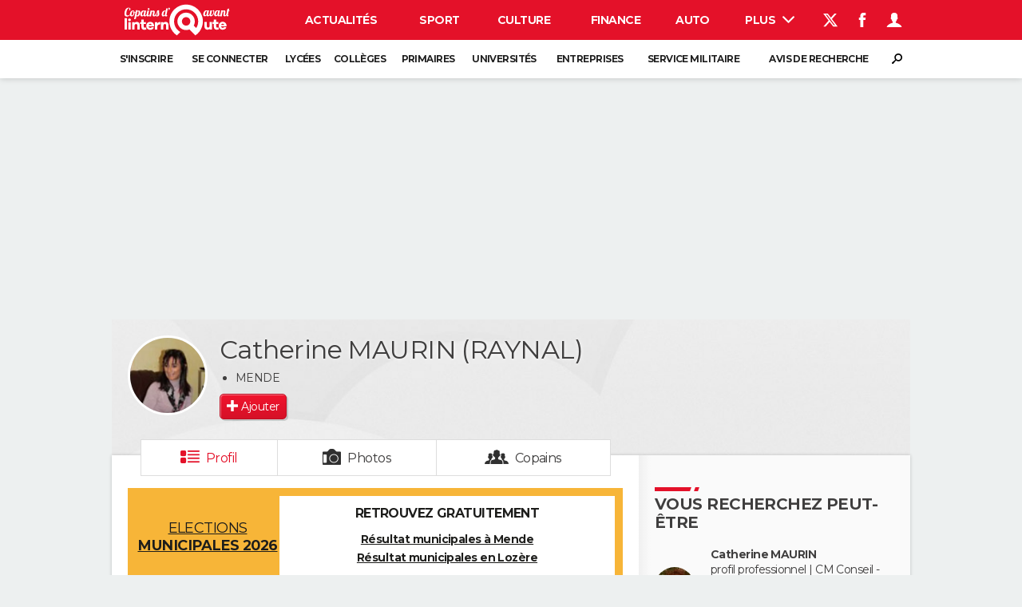

--- FILE ---
content_type: application/javascript
request_url: https://astatic.ccmbg.com/copainsdavant.linternaute.com/dist/app/js/chunks/7630.473005a52c0614a84ec0.js
body_size: 43023
content:
(self.webpackChunkcopainsdavantv4=self.webpackChunkcopainsdavantv4||[]).push([[7630],{1296:(t,e,i)=>{t.exports=function(t,e,i,n){"use strict";var r,o,a="mapael",s="2.2.0",l=function(e,i){var n=this;n.container=e,n.$container=t(e),n.options=n.extendDefaultOptions(i),n.zoomTO=0,n.zoomCenterX=0,n.zoomCenterY=0,n.previousPinchDist=0,n.zoomData={zoomLevel:0,zoomX:0,zoomY:0,panX:0,panY:0},n.currentViewBox={x:0,y:0,w:0,h:0},n.panning=!1,n.zoomAnimID=null,n.zoomAnimStartTime=null,n.zoomAnimCVBTarget=null,n.$map=t("."+n.options.map.cssClass,n.container),n.initialMapHTMLContent=n.$map.html(),n.$tooltip={},n.paper={},n.areas={},n.plots={},n.links={},n.legends={},n.mapConf={},n.customEventHandlers={},n.init()};return l.prototype={MouseOverFilteringTO:120,panningFilteringTO:150,panningEndFilteringTO:50,zoomFilteringTO:150,resizeFilteringTO:150,init:function(){var i=this;if(""===i.options.map.cssClass||0===t("."+i.options.map.cssClass,i.container).length)throw new Error("The map class `"+i.options.map.cssClass+"` doesn't exists");if(i.$tooltip=t("<div>").addClass(i.options.map.tooltip.cssClass).css("display","none"),i.$map.empty().append(i.$tooltip),t[a]&&t[a].maps&&t[a].maps[i.options.map.name])i.mapConf=t[a].maps[i.options.map.name];else{if(!(t.fn[a]&&t.fn[a].maps&&t.fn[a].maps[i.options.map.name]))throw new Error("Unknown map '"+i.options.map.name+"'");i.mapConf=t.fn[a].maps[i.options.map.name],window.console&&window.console.warn&&window.console.warn("Extending $.fn.mapael is deprecated (map '"+i.options.map.name+"')")}if(i.paper=new e(i.$map[0],i.mapConf.width,i.mapConf.height),!0===i.isRaphaelBBoxBugPresent())throw i.destroy(),new Error("Can't get boundary box for text (is your container hidden? See #135)");i.$container.addClass(a),i.options.map.tooltip.css&&i.$tooltip.css(i.options.map.tooltip.css),i.setViewBox(0,0,i.mapConf.width,i.mapConf.height),i.options.map.width?i.paper.setSize(i.options.map.width,i.mapConf.height*(i.options.map.width/i.mapConf.width)):i.initResponsiveSize(),t.each(i.mapConf.elems,function(t){i.areas[t]={},i.areas[t].options=i.getElemOptions(i.options.map.defaultArea,i.options.areas[t]?i.options.areas[t]:{},i.options.legend.area),i.areas[t].mapElem=i.paper.path(i.mapConf.elems[t])}),i.options.map.beforeInit&&i.options.map.beforeInit(i.$container,i.paper,i.options),t.each(i.mapConf.elems,function(t){i.initElem(t,"area",i.areas[t])}),i.links=i.drawLinksCollection(i.options.links),t.each(i.options.plots,function(t){i.plots[t]=i.drawPlot(t)}),i.$container.on("zoom."+a,function(t,e){i.onZoomEvent(t,e)}),i.options.map.zoom.enabled&&i.initZoom(i.mapConf.width,i.mapConf.height,i.options.map.zoom),i.options.map.zoom.init!==n&&(i.options.map.zoom.init.animDuration===n&&(i.options.map.zoom.init.animDuration=0),i.$container.trigger("zoom",i.options.map.zoom.init)),i.createLegends("area",i.areas,1),i.createLegends("plot",i.plots,i.paper.width/i.mapConf.width),i.$container.on("update."+a,function(t,e){i.onUpdateEvent(t,e)}),i.$container.on("showElementsInRange."+a,function(t,e){i.onShowElementsInRange(t,e)}),i.initDelegatedMapEvents(),i.initDelegatedCustomEvents(),i.options.map.afterInit&&i.options.map.afterInit(i.$container,i.paper,i.areas,i.plots,i.options),t(i.paper.desc).append(" and Mapael "+i.version+" (https://www.vincentbroute.fr/mapael/)")},destroy:function(){var e=this;e.$container.off("."+a),e.$map.off("."+a),e.onResizeEvent&&t(window).off("resize."+a,e.onResizeEvent),e.$map.empty(),e.$map.html(e.initialMapHTMLContent),t.each(e.legends,function(i){t.each(e.legends[i],function(t){var n=e.legends[i][t];n.container.empty(),n.container.html(n.initialHTMLContent)})}),e.$container.removeClass(a),e.$container.removeData(a),e.container=n,e.$container=n,e.options=n,e.paper=n,e.$map=n,e.$tooltip=n,e.mapConf=n,e.areas=n,e.plots=n,e.links=n,e.customEventHandlers=n},initResponsiveSize:function(){var e=this,i=null,n=function(t){var i=e.$map.width();if(e.paper.width!==i){var n=i/e.mapConf.width;e.paper.setSize(i,e.mapConf.height*n),!0!==t&&e.options.legend.redrawOnResize&&e.createLegends("plot",e.plots,n)}};e.onResizeEvent=function(){clearTimeout(i),i=setTimeout(function(){n()},e.resizeFilteringTO)},t(window).on("resize."+a,e.onResizeEvent),n(!0)},extendDefaultOptions:function(e){return e=t.extend(!0,{},l.prototype.defaultOptions,e),t.each(["area","plot"],function(i,n){if(t.isArray(e.legend[n]))for(var r=0;r<e.legend[n].length;++r)e.legend[n][r]=t.extend(!0,{},l.prototype.legendDefaultOptions[n],e.legend[n][r]);else e.legend[n]=t.extend(!0,{},l.prototype.legendDefaultOptions[n],e.legend[n])}),e},initDelegatedMapEvents:function(){var e,i,r=this,o={area:r.areas,"area-text":r.areas,plot:r.plots,"plot-text":r.plots,link:r.links,"link-text":r.links};r.$container.on("mouseover."+a,"[data-id]",function(){var i=this;clearTimeout(e),e=setTimeout(function(){var e=t(i),a=e.attr("data-id"),s=e.attr("data-type");if(o[s]!==n)r.elemEnter(o[s][a]);else if("legend-elem"===s||"legend-label"===s){var l=e.attr("data-legend-id"),h=e.attr("data-legend-type");r.elemEnter(r.legends[h][l].elems[a])}},r.MouseOverFilteringTO)}),r.$container.on("mousemove."+a,"[data-id]",function(e){var a=this;clearTimeout(i),i=setTimeout(function(){var i=t(a),s=i.attr("data-id"),l=i.attr("data-type");o[l]!==n&&r.elemHover(o[l][s],e)},0)}),r.$container.on("mouseout."+a,"[data-id]",function(){var a=this;clearTimeout(e),clearTimeout(i);var s=t(a),l=s.attr("data-id"),h=s.attr("data-type");if(o[h]!==n)r.elemOut(o[h][l]);else if("legend-elem"===h||"legend-label"===h){var p=s.attr("data-legend-id"),c=s.attr("data-legend-type");r.elemOut(r.legends[c][p].elems[l])}}),r.$container.on("click."+a,"[data-id]",function(e,i){var a=t(this),s=a.attr("data-id"),l=a.attr("data-type");if(o[l]!==n)r.elemClick(o[l][s]);else if("legend-elem"===l||"legend-label"===l){var h=a.attr("data-legend-id"),p=a.attr("data-legend-type");r.handleClickOnLegendElem(r.legends[p][h].elems[s],s,h,p,i)}})},initDelegatedCustomEvents:function(){var e=this;t.each(e.customEventHandlers,function(i){var r=i+"."+a+".custom";e.$container.off(r).on(r,"[data-id]",function(r){var o=t(this),a=o.attr("data-id"),s=o.attr("data-type").replace("-text","");if(!e.panning&&e.customEventHandlers[i][s]!==n&&e.customEventHandlers[i][s][a]!==n){var l=e.customEventHandlers[i][s][a];l.options.eventHandlers[i](r,a,l.mapElem,l.textElem,l.options)}})})},initElem:function(e,i,r){var o=this,a=t(r.mapElem.node);if(r.options.href&&(r.options.attrs.cursor="pointer",r.options.text&&(r.options.text.attrs.cursor="pointer")),r.mapElem.attr(r.options.attrs),a.attr({"data-id":e,"data-type":i}),r.options.cssClass!==n&&a.addClass(r.options.cssClass),r.options.text&&r.options.text.content!==n){var s=o.getTextPosition(r.mapElem.getBBox(),r.options.text.position,r.options.text.margin);r.options.text.attrs.text=r.options.text.content,r.options.text.attrs.x=s.x,r.options.text.attrs.y=s.y,r.options.text.attrs["text-anchor"]=s.textAnchor,r.textElem=o.paper.text(s.x,s.y,r.options.text.content),r.textElem.attr(r.options.text.attrs),t(r.textElem.node).attr({"data-id":e,"data-type":i+"-text"})}r.options.eventHandlers&&o.setEventHandlers(e,i,r),o.setHoverOptions(r.mapElem,r.options.attrs,r.options.attrsHover),r.textElem&&o.setHoverOptions(r.textElem,r.options.text.attrs,r.options.text.attrsHover)},initZoom:function(e,i,r){var o=this,s=!1,l=0,h=0,p={reset:function(){o.$container.trigger("zoom",{level:0})},in:function(){o.$container.trigger("zoom",{level:"+1"})},out:function(){o.$container.trigger("zoom",{level:-1})}};t.extend(o.zoomData,{zoomLevel:0,panX:0,panY:0}),t.each(r.buttons,function(e,i){if(p[e]===n)throw new Error("Unknown zoom button '"+e+"'");var r=t("<div>").addClass(i.cssClass).html(i.content).attr("title",i.title);r.on("click."+a,p[e]),o.$map.append(r)}),o.options.map.zoom.mousewheel&&o.$map.on("mousewheel."+a,function(t){var e=t.deltaY>0?1:-1,i=o.mapPagePositionToXY(t.pageX,t.pageY);o.$container.trigger("zoom",{fixedCenter:!0,level:o.zoomData.zoomLevel+e,x:i.x,y:i.y}),t.preventDefault()}),o.options.map.zoom.touch&&(o.$map.on("touchstart."+a,function(t){2===t.originalEvent.touches.length&&(o.zoomCenterX=(t.originalEvent.touches[0].pageX+t.originalEvent.touches[1].pageX)/2,o.zoomCenterY=(t.originalEvent.touches[0].pageY+t.originalEvent.touches[1].pageY)/2,o.previousPinchDist=Math.sqrt(Math.pow(t.originalEvent.touches[1].pageX-t.originalEvent.touches[0].pageX,2)+Math.pow(t.originalEvent.touches[1].pageY-t.originalEvent.touches[0].pageY,2)))}),o.$map.on("touchmove."+a,function(t){var e=0,i=0;if(2===t.originalEvent.touches.length){if(e=Math.sqrt(Math.pow(t.originalEvent.touches[1].pageX-t.originalEvent.touches[0].pageX,2)+Math.pow(t.originalEvent.touches[1].pageY-t.originalEvent.touches[0].pageY,2)),Math.abs(e-o.previousPinchDist)>15){var n=o.mapPagePositionToXY(o.zoomCenterX,o.zoomCenterY);i=(e-o.previousPinchDist)/Math.abs(e-o.previousPinchDist),o.$container.trigger("zoom",{fixedCenter:!0,level:o.zoomData.zoomLevel+i,x:n.x,y:n.y}),o.previousPinchDist=e}return!1}})),o.$map.on("dragstart",function(){return!1});var c=null,u=null;t("body").on("mouseup."+a+(r.touch?" touchend."+a:""),function(){s=!1,clearTimeout(c),clearTimeout(u),c=setTimeout(function(){o.panning=!1},o.panningEndFilteringTO)}),o.$map.on("mousedown."+a+(r.touch?" touchstart."+a:""),function(t){clearTimeout(c),clearTimeout(u),t.pageX!==n?(s=!0,l=t.pageX,h=t.pageY):1===t.originalEvent.touches.length&&(s=!0,l=t.originalEvent.touches[0].pageX,h=t.originalEvent.touches[0].pageY)}).on("mousemove."+a+(r.touch?" touchmove."+a:""),function(a){var p=o.zoomData.zoomLevel,f=0,d=0;if(clearTimeout(c),clearTimeout(u),a.pageX!==n?(f=a.pageX,d=a.pageY):1===a.originalEvent.touches.length?(f=a.originalEvent.touches[0].pageX,d=a.originalEvent.touches[0].pageY):s=!1,s&&0!==p){var m=(l-f)/(1+p*r.step)*(e/o.paper.width),g=(h-d)/(1+p*r.step)*(i/o.paper.height),v=Math.min(Math.max(0,o.currentViewBox.x+m),e-o.currentViewBox.w),x=Math.min(Math.max(0,o.currentViewBox.y+g),i-o.currentViewBox.h);return(Math.abs(m)>5||Math.abs(g)>5)&&(t.extend(o.zoomData,{panX:v,panY:x,zoomX:v+o.currentViewBox.w/2,zoomY:x+o.currentViewBox.h/2}),o.setViewBox(v,x,o.currentViewBox.w,o.currentViewBox.h),u=setTimeout(function(){o.$map.trigger("afterPanning",{x1:v,y1:x,x2:v+o.currentViewBox.w,y2:x+o.currentViewBox.h})},o.panningFilteringTO),l=f,h=d,o.panning=!0),!1}})},mapPagePositionToXY:function(t,e){var i=this,n=i.$map.offset(),r=i.options.map.width?i.mapConf.width/i.options.map.width:i.mapConf.width/i.$map.width(),o=1/(1+i.zoomData.zoomLevel*i.options.map.zoom.step);return{x:o*r*(t-n.left)+i.zoomData.panX,y:o*r*(e-n.top)+i.zoomData.panY}},onZoomEvent:function(e,i){var r,o,a,s,l,h=this,p=h.zoomData.zoomLevel,c=1+h.zoomData.zoomLevel*h.options.map.zoom.step,u=i.animDuration!==n?i.animDuration:h.options.map.zoom.animDuration;if(i.area!==n){if(h.areas[i.area]===n)throw new Error("Unknown area '"+i.area+"'");var f=i.areaMargin!==n?i.areaMargin:10,d=h.areas[i.area].mapElem.getBBox(),m=d.width+2*f,g=d.height+2*f;i.x=d.cx,i.y=d.cy,p=Math.min(Math.floor((h.mapConf.width/m-1)/h.options.map.zoom.step),Math.floor((h.mapConf.height/g-1)/h.options.map.zoom.step))}else if(i.level!==n&&(p="string"==typeof i.level?"+"===i.level.slice(0,1)||"-"===i.level.slice(0,1)?h.zoomData.zoomLevel+parseInt(i.level,10):parseInt(i.level,10):i.level<0?h.zoomData.zoomLevel+i.level:i.level),i.plot!==n){if(h.plots[i.plot]===n)throw new Error("Unknown plot '"+i.plot+"'");i.x=h.plots[i.plot].coords.x,i.y=h.plots[i.plot].coords.y}else{if(i.latitude!==n&&i.longitude!==n){var v=h.mapConf.getCoords(i.latitude,i.longitude);i.x=v.x,i.y=v.y}i.x===n&&(i.x=h.currentViewBox.x+h.currentViewBox.w/2),i.y===n&&(i.y=h.currentViewBox.y+h.currentViewBox.h/2)}l=1+(p=Math.min(Math.max(p,h.options.map.zoom.minLevel),h.options.map.zoom.maxLevel))*h.options.map.zoom.step,a=h.mapConf.width/l,s=h.mapConf.height/l,0===p?(r=0,o=0):(i.fixedCenter!==n&&!0===i.fixedCenter?(r=h.zoomData.panX+(i.x-h.zoomData.panX)*(l-c)/l,o=h.zoomData.panY+(i.y-h.zoomData.panY)*(l-c)/l):(r=i.x-a/2,o=i.y-s/2),r=Math.min(Math.max(0,r),h.mapConf.width-a),o=Math.min(Math.max(0,o),h.mapConf.height-s)),l===c&&r===h.zoomData.panX&&o===h.zoomData.panY||(u>0?h.animateViewBox(r,o,a,s,u,h.options.map.zoom.animEasing):(h.setViewBox(r,o,a,s),clearTimeout(h.zoomTO),h.zoomTO=setTimeout(function(){h.$map.trigger("afterZoom",{x1:r,y1:o,x2:r+a,y2:o+s})},h.zoomFilteringTO)),t.extend(h.zoomData,{zoomLevel:p,panX:r,panY:o,zoomX:r+a/2,zoomY:o+s/2}))},onShowElementsInRange:function(t,e){var i=this;e.animDuration===n&&(e.animDuration=0),e.hiddenOpacity===n&&(e.hiddenOpacity=.3),e.ranges&&e.ranges.area&&i.showElemByRange(e.ranges.area,i.areas,e.hiddenOpacity,e.animDuration),e.ranges&&e.ranges.plot&&i.showElemByRange(e.ranges.plot,i.plots,e.hiddenOpacity,e.animDuration),e.ranges&&e.ranges.link&&i.showElemByRange(e.ranges.link,i.links,e.hiddenOpacity,e.animDuration),e.afterShowRange&&e.afterShowRange()},showElemByRange:function(e,i,r,o){var a=this,s={};e.min===n&&e.max===n||(e={0:e}),t.each(e,function(o){var a=e[o];if(a.min===n&&a.max===n)return!0;t.each(i,function(t){var e=i[t].options.value;if("object"!=typeof e&&(e=[e]),e[o]===n)return!0;a.min!==n&&e[o]<a.min||a.max!==n&&e[o]>a.max?s[t]=r:s[t]=1})}),t.each(s,function(t){a.setElementOpacity(i[t],s[t],o)})},setElementOpacity:function(t,e,i){var n=this;e>0&&(t.mapElem.show(),t.textElem&&t.textElem.show()),n.animate(t.mapElem,{opacity:e},i,function(){0===e&&t.mapElem.hide()}),n.animate(t.textElem,{opacity:e},i,function(){0===e&&t.textElem.hide()})},onUpdateEvent:function(e,i){var r=this;if("object"==typeof i){var o=0,a=i.animDuration?i.animDuration:0,s=function(t){r.animate(t.mapElem,{opacity:0},a,function(){t.mapElem.remove()}),r.animate(t.textElem,{opacity:0},a,function(){t.textElem.remove()})},l=function(t){t.mapElem.attr({opacity:0}),t.textElem&&t.textElem.attr({opacity:0}),r.setElementOpacity(t,t.mapElem.originalAttrs.opacity!==n?t.mapElem.originalAttrs.opacity:1,a)};if("object"==typeof i.mapOptions&&(!0===i.replaceOptions?r.options=r.extendDefaultOptions(i.mapOptions):t.extend(!0,r.options,i.mapOptions),i.mapOptions.areas===n&&i.mapOptions.plots===n&&i.mapOptions.legend===n||t("[data-type='legend-elem']",r.$container).each(function(e,i){"1"===t(i).attr("data-hidden")&&t(i).trigger("click",{hideOtherElems:!1,animDuration:a})})),"object"==typeof i.deletePlotKeys)for(;o<i.deletePlotKeys.length;o++)r.plots[i.deletePlotKeys[o]]!==n&&(s(r.plots[i.deletePlotKeys[o]]),delete r.plots[i.deletePlotKeys[o]]);else"all"===i.deletePlotKeys&&(t.each(r.plots,function(t,e){s(e)}),r.plots={});if("object"==typeof i.deleteLinkKeys)for(o=0;o<i.deleteLinkKeys.length;o++)r.links[i.deleteLinkKeys[o]]!==n&&(s(r.links[i.deleteLinkKeys[o]]),delete r.links[i.deleteLinkKeys[o]]);else"all"===i.deleteLinkKeys&&(t.each(r.links,function(t,e){s(e)}),r.links={});if("object"==typeof i.newPlots&&t.each(i.newPlots,function(t){r.plots[t]===n&&(r.options.plots[t]=i.newPlots[t],r.plots[t]=r.drawPlot(t),a>0&&l(r.plots[t]))}),"object"==typeof i.newLinks){var h=r.drawLinksCollection(i.newLinks);t.extend(r.links,h),t.extend(r.options.links,i.newLinks),a>0&&t.each(h,function(t){l(h[t])})}if(t.each(r.areas,function(t){("object"==typeof i.mapOptions&&("object"==typeof i.mapOptions.map&&"object"==typeof i.mapOptions.map.defaultArea||"object"==typeof i.mapOptions.areas&&"object"==typeof i.mapOptions.areas[t]||"object"==typeof i.mapOptions.legend&&"object"==typeof i.mapOptions.legend.area)||!0===i.replaceOptions)&&(r.areas[t].options=r.getElemOptions(r.options.map.defaultArea,r.options.areas[t]?r.options.areas[t]:{},r.options.legend.area),r.updateElem(r.areas[t],a))}),t.each(r.plots,function(t){("object"==typeof i.mapOptions&&("object"==typeof i.mapOptions.map&&"object"==typeof i.mapOptions.map.defaultPlot||"object"==typeof i.mapOptions.plots&&"object"==typeof i.mapOptions.plots[t]||"object"==typeof i.mapOptions.legend&&"object"==typeof i.mapOptions.legend.plot)||!0===i.replaceOptions)&&(r.plots[t].options=r.getElemOptions(r.options.map.defaultPlot,r.options.plots[t]?r.options.plots[t]:{},r.options.legend.plot),r.setPlotCoords(r.plots[t]),r.setPlotAttributes(r.plots[t]),r.updateElem(r.plots[t],a))}),t.each(r.links,function(t){("object"==typeof i.mapOptions&&("object"==typeof i.mapOptions.map&&"object"==typeof i.mapOptions.map.defaultLink||"object"==typeof i.mapOptions.links&&"object"==typeof i.mapOptions.links[t])||!0===i.replaceOptions)&&(r.links[t].options=r.getElemOptions(r.options.map.defaultLink,r.options.links[t]?r.options.links[t]:{},{}),r.updateElem(r.links[t],a))}),i.mapOptions&&("object"==typeof i.mapOptions.legend||"object"==typeof i.mapOptions.map&&"object"==typeof i.mapOptions.map.defaultArea||"object"==typeof i.mapOptions.map&&"object"==typeof i.mapOptions.map.defaultPlot)&&(t("[data-type='legend-elem']",r.$container).each(function(e,i){"1"===t(i).attr("data-hidden")&&t(i).trigger("click",{hideOtherElems:!1,animDuration:a})}),r.createLegends("area",r.areas,1),r.options.map.width?r.createLegends("plot",r.plots,r.options.map.width/r.mapConf.width):r.createLegends("plot",r.plots,r.$map.width()/r.mapConf.width)),"object"==typeof i.setLegendElemsState)t.each(i.setLegendElemsState,function(e,i){var o=r.$container.find("."+e)[0];o!==n&&t("[data-type='legend-elem']",o).each(function(e,n){("0"===t(n).attr("data-hidden")&&"hide"===i||"1"===t(n).attr("data-hidden")&&"show"===i)&&t(n).trigger("click",{hideOtherElems:!1,animDuration:a})})});else{var p="hide"===i.setLegendElemsState?"hide":"show";t("[data-type='legend-elem']",r.$container).each(function(e,i){("0"===t(i).attr("data-hidden")&&"hide"===p||"1"===t(i).attr("data-hidden")&&"show"===p)&&t(i).trigger("click",{hideOtherElems:!1,animDuration:a})})}r.initDelegatedCustomEvents(),i.afterUpdate&&i.afterUpdate(r.$container,r.paper,r.areas,r.plots,r.options,r.links)}},setPlotCoords:function(t){var e=this;if(t.options.x!==n&&t.options.y!==n)t.coords={x:t.options.x,y:t.options.y};else if(t.options.plotsOn!==n&&e.areas[t.options.plotsOn]!==n){var i=e.areas[t.options.plotsOn].mapElem.getBBox();t.coords={x:i.cx,y:i.cy}}else t.coords=e.mapConf.getCoords(t.options.latitude,t.options.longitude)},setPlotAttributes:function(t){"square"===t.options.type?(t.options.attrs.width=t.options.size,t.options.attrs.height=t.options.size,t.options.attrs.x=t.coords.x-t.options.size/2,t.options.attrs.y=t.coords.y-t.options.size/2):"image"===t.options.type?(t.options.attrs.src=t.options.url,t.options.attrs.width=t.options.width,t.options.attrs.height=t.options.height,t.options.attrs.x=t.coords.x-t.options.width/2,t.options.attrs.y=t.coords.y-t.options.height/2):"svg"===t.options.type?(t.options.attrs.path=t.options.path,t.options.attrs.transform===n&&(t.options.attrs.transform=""),t.mapElem.originalBBox===n&&(t.mapElem.originalBBox=t.mapElem.getBBox()),t.mapElem.baseTransform="m"+t.options.width/t.mapElem.originalBBox.width+",0,0,"+t.options.height/t.mapElem.originalBBox.height+","+(t.coords.x-t.options.width/2)+","+(t.coords.y-t.options.height/2),t.options.attrs.transform=t.mapElem.baseTransform+t.options.attrs.transform):(t.options.attrs.x=t.coords.x,t.options.attrs.y=t.coords.y,t.options.attrs.r=t.options.size/2)},drawLinksCollection:function(e){var i=this,r={},o={},a={},s={},l={};return t.each(e,function(t){var h=i.getElemOptions(i.options.map.defaultLink,e[t],{});if(r="string"==typeof e[t].between[0]?i.options.plots[e[t].between[0]]:e[t].between[0],o="string"==typeof e[t].between[1]?i.options.plots[e[t].between[1]]:e[t].between[1],r.plotsOn!==n&&i.areas[r.plotsOn]!==n){var p=i.areas[r.plotsOn].mapElem.getBBox();a={x:p.cx,y:p.cy}}else r.latitude!==n&&r.longitude!==n?a=i.mapConf.getCoords(r.latitude,r.longitude):(a.x=r.x,a.y=r.y);if(o.plotsOn!==n&&i.areas[o.plotsOn]!==n){var c=i.areas[o.plotsOn].mapElem.getBBox();s={x:c.cx,y:c.cy}}else o.latitude!==n&&o.longitude!==n?s=i.mapConf.getCoords(o.latitude,o.longitude):(s.x=o.x,s.y=o.y);l[t]=i.drawLink(t,a.x,a.y,s.x,s.y,h)}),l},drawLink:function(t,e,i,n,r,o){var a=this,s={options:o},l=(e+n)/2,h=(i+r)/2,p=-1/((r-i)/(n-e)),c=h-p*l,u=Math.sqrt((n-e)*(n-e)+(r-i)*(r-i)),f=1+p*p,d=-2*l+2*p*c-2*p*h,m=d*d-4*f*(l*l+c*c-c*h-h*c+h*h-o.factor*u*(o.factor*u)),g=0,v=0;return v=o.factor>0?p*(g=(-d+Math.sqrt(m))/(2*f))+c:p*(g=(-d-Math.sqrt(m))/(2*f))+c,s.mapElem=a.paper.path("m "+e+","+i+" C "+g+","+v+" "+n+","+r+" "+n+","+r),a.initElem(t,"link",s),s},isAttrsChanged:function(t,e){for(var i in e)if(e.hasOwnProperty(i)&&void 0===t[i]||e[i]!==t[i])return!0;return!1},updateElem:function(e,i){var r,o,a,s=this;if(!0===e.options.toFront&&e.mapElem.toFront(),e.options.href!==n?(e.options.attrs.cursor="pointer",e.options.text&&(e.options.text.attrs.cursor="pointer")):"pointer"===e.mapElem.attrs.cursor&&(e.options.attrs.cursor="auto",e.options.text&&(e.options.text.attrs.cursor="auto")),e.textElem){e.options.text.attrs.text=e.options.text.content,r=e.mapElem.getBBox(),(e.options.size||e.options.width&&e.options.height)&&("image"===e.options.type||"svg"===e.options.type?(o=(e.options.width-r.width)/2,a=(e.options.height-r.height)/2):(o=(e.options.size-r.width)/2,a=(e.options.size-r.height)/2),r.x-=o,r.x2+=o,r.y-=a,r.y2+=a);var l=s.getTextPosition(r,e.options.text.position,e.options.text.margin);e.options.text.attrs.x=l.x,e.options.text.attrs.y=l.y,e.options.text.attrs["text-anchor"]=l.textAnchor,s.setHoverOptions(e.textElem,e.options.text.attrs,e.options.text.attrsHover),s.isAttrsChanged(e.textElem.attrs,e.options.text.attrs)&&s.animate(e.textElem,e.options.text.attrs,i)}s.setHoverOptions(e.mapElem,e.options.attrs,e.options.attrsHover),s.isAttrsChanged(e.mapElem.attrs,e.options.attrs)&&s.animate(e.mapElem,e.options.attrs,i),e.options.cssClass!==n&&t(e.mapElem.node).removeClass().addClass(e.options.cssClass)},drawPlot:function(t){var e=this,i={};return i.options=e.getElemOptions(e.options.map.defaultPlot,e.options.plots[t]?e.options.plots[t]:{},e.options.legend.plot),e.setPlotCoords(i),"svg"===i.options.type&&(i.mapElem=e.paper.path(i.options.path)),e.setPlotAttributes(i),"square"===i.options.type?i.mapElem=e.paper.rect(i.options.attrs.x,i.options.attrs.y,i.options.attrs.width,i.options.attrs.height):"image"===i.options.type?i.mapElem=e.paper.image(i.options.attrs.src,i.options.attrs.x,i.options.attrs.y,i.options.attrs.width,i.options.attrs.height):"svg"===i.options.type||(i.mapElem=e.paper.circle(i.options.attrs.x,i.options.attrs.y,i.options.attrs.r)),e.initElem(t,"plot",i),i},setEventHandlers:function(e,i,r){var o=this;t.each(r.options.eventHandlers,function(t){o.customEventHandlers[t]===n&&(o.customEventHandlers[t]={}),o.customEventHandlers[t][i]===n&&(o.customEventHandlers[t][i]={}),o.customEventHandlers[t][i][e]=r})},drawLegend:function(i,r,o,a,s){var l=this,h={},p={},c=0,u=0,f=null,d=null,m={},g=0,v=0,x=0,y=0,w=[],b=(h=t("."+i.cssClass,l.$container)).html();for(h.empty(),p=new e(h.get(0)),t(p.canvas).attr({"data-legend-type":r,"data-legend-id":s}),u=c=0,i.title&&""!==i.title&&(d=(f=p.text(i.marginLeftTitle,0,i.title).attr(i.titleAttrs)).getBBox(),f.attr({y:.5*d.height}),c=i.marginLeftTitle+d.width,u+=i.marginBottomTitle+d.height),g=0;g<i.slices.length;++g){var _=0;w[g]=t.extend(!0,{},"plot"===r?l.options.map.defaultPlot:l.options.map.defaultArea,i.slices[g]),i.slices[g].legendSpecificAttrs===n&&(i.slices[g].legendSpecificAttrs={}),t.extend(!0,w[g].attrs,i.slices[g].legendSpecificAttrs),"area"===r?(w[g].attrs.width===n&&(w[g].attrs.width=30),w[g].attrs.height===n&&(w[g].attrs.height=20)):"square"===w[g].type?(w[g].attrs.width===n&&(w[g].attrs.width=w[g].size),w[g].attrs.height===n&&(w[g].attrs.height=w[g].size)):"image"===w[g].type||"svg"===w[g].type?(w[g].attrs.width===n&&(w[g].attrs.width=w[g].width),w[g].attrs.height===n&&(w[g].attrs.height=w[g].height)):w[g].attrs.r===n&&(w[g].attrs.r=w[g].size/2),_=i.marginBottomTitle,f&&(_+=d.height),"plot"!==r||w[g].type!==n&&"circle"!==w[g].type?_+=a*w[g].attrs.height/2:_+=a*w[g].attrs.r,y=Math.max(y,_)}for("horizontal"===i.mode&&(c=i.marginLeft),g=0;g<w.length;++g){var k={},C={},E={};if(w[g].display===n||!0===w[g].display){if("area"===r||"square"===w[g].type?("horizontal"===i.mode?(v=c+i.marginLeft,x=y-.5*a*w[g].attrs.height):(v=i.marginLeft,x=u),k=p.rect(v,x,a*w[g].attrs.width,a*w[g].attrs.height)):"image"===w[g].type||"svg"===w[g].type?("horizontal"===i.mode?(v=c+i.marginLeft,x=y-.5*a*w[g].attrs.height):(v=i.marginLeft,x=u),"image"===w[g].type?k=p.image(w[g].url,v,x,a*w[g].attrs.width,a*w[g].attrs.height):(k=p.path(w[g].path),w[g].attrs.transform===n&&(w[g].attrs.transform=""),C=k.getBBox(),w[g].attrs.transform="m"+a*w[g].width/C.width+",0,0,"+a*w[g].height/C.height+","+v+","+x+w[g].attrs.transform)):("horizontal"===i.mode?(v=c+i.marginLeft+a*w[g].attrs.r,x=y):(v=i.marginLeft+a*w[g].attrs.r,x=u+a*w[g].attrs.r),k=p.circle(v,x,a*w[g].attrs.r)),delete w[g].attrs.width,delete w[g].attrs.height,delete w[g].attrs.r,k.attr(w[g].attrs),C=k.getBBox(),"horizontal"===i.mode?(v=c+i.marginLeft+C.width+i.marginLeftLabel,x=y):(v=i.marginLeft+C.width+i.marginLeftLabel,x=u+C.height/2),E=p.text(v,x,w[g].label).attr(i.labelAttrs),"horizontal"===i.mode){var B=i.marginBottom+C.height;c+=i.marginLeft+C.width+i.marginLeftLabel+E.getBBox().width,"image"!==w[g].type&&"area"!==r&&(B+=i.marginBottomTitle),f&&(B+=d.height),u=Math.max(u,B)}else c=Math.max(c,i.marginLeft+C.width+i.marginLeftLabel+E.getBBox().width),u+=i.marginBottom+C.height;t(k.node).attr({"data-legend-id":s,"data-legend-type":r,"data-type":"legend-elem","data-id":g,"data-hidden":0}),t(E.node).attr({"data-legend-id":s,"data-legend-type":r,"data-type":"legend-label","data-id":g,"data-hidden":0}),m[g]={mapElem:k,textElem:E},i.hideElemsOnClick.enabled&&(E.attr({cursor:"pointer"}),k.attr({cursor:"pointer"}),l.setHoverOptions(k,w[g].attrs,w[g].attrs),l.setHoverOptions(E,i.labelAttrs,i.labelAttrsHover),w[g].clicked!==n&&!0===w[g].clicked&&l.handleClickOnLegendElem(m[g],g,s,r,{hideOtherElems:!1}))}}return"SVG"!==e.type&&i.VMLWidth&&(c=i.VMLWidth),p.setSize(c,u),{container:h,initialHTMLContent:b,elems:m}},handleClickOnLegendElem:function(e,i,r,o,a){var s,l=this;a=a||{},s=t.isArray(l.options.legend[o])?l.options.legend[o][r]:l.options.legend[o];var h=e.mapElem,p=e.textElem,c=t(h.node),u=t(p.node),f=s.slices[i],d="area"===o?l.areas:l.plots,m=a.animDuration!==n?a.animDuration:s.hideElemsOnClick.animDuration,g=c.attr("data-hidden"),v="0"===g?{"data-hidden":"1"}:{"data-hidden":"0"};"0"===g?l.animate(p,{opacity:.5},m):l.animate(p,{opacity:1},m),t.each(d,function(e){var i,o=d[e].mapElem.data("hidden-by");o===n&&(o={}),i=t.isArray(d[e].options.value)?d[e].options.value[r]:d[e].options.value,l.getLegendSlice(i,s)===f&&("0"===g?(o[r]=!0,l.setElementOpacity(d[e],s.hideElemsOnClick.opacity,m)):(delete o[r],t.isEmptyObject(o)&&l.setElementOpacity(d[e],d[e].mapElem.originalAttrs.opacity!==n?d[e].mapElem.originalAttrs.opacity:1,m)),d[e].mapElem.data("hidden-by",o))}),c.attr(v),u.attr(v),a.hideOtherElems!==n&&!0!==a.hideOtherElems||!0!==s.exclusive||t("[data-type='legend-elem'][data-hidden=0]",l.$container).each(function(){var e=t(this);e.attr("data-id")!==i&&e.trigger("click",{hideOtherElems:!1})})},createLegends:function(e,i,n){var r=this,o=r.options.legend[e];t.isArray(r.options.legend[e])||(o=[r.options.legend[e]]),r.legends[e]={};for(var a=0;a<o.length;++a)!0===o[a].display&&t.isArray(o[a].slices)&&o[a].slices.length>0&&""!==o[a].cssClass&&0!==t("."+o[a].cssClass,r.$container).length&&(r.legends[e][a]=r.drawLegend(o[a],e,i,n,a))},setHoverOptions:function(i,n,r){"SVG"!==e.type&&delete r.transform,i.attrsHover=r,i.attrsHover.transform?i.originalAttrs=t.extend({transform:"s1"},n):i.originalAttrs=n},elemEnter:function(t){var e=this;if(t!==n){if(t.mapElem!==n&&e.animate(t.mapElem,t.mapElem.attrsHover,t.mapElem.attrsHover.animDuration),t.textElem!==n&&e.animate(t.textElem,t.textElem.attrsHover,t.textElem.attrsHover.animDuration),t.options&&t.options.tooltip!==n){var i="";e.$tooltip.removeClass().addClass(e.options.map.tooltip.cssClass),t.options.tooltip.content!==n&&(i="function"==typeof t.options.tooltip.content?t.options.tooltip.content(t.mapElem):t.options.tooltip.content),t.options.tooltip.cssClass!==n&&e.$tooltip.addClass(t.options.tooltip.cssClass),e.$tooltip.html(i).css("display","block")}t.mapElem===n&&t.textElem===n||e.paper.safari&&e.paper.safari()}},elemHover:function(t,e){var i=this;if(t!==n&&t.options.tooltip!==n){var r=e.pageX,o=e.pageY,a=10,s=20;"object"==typeof t.options.tooltip.offset&&(void 0!==t.options.tooltip.offset.left&&(a=t.options.tooltip.offset.left),void 0!==t.options.tooltip.offset.top&&(s=t.options.tooltip.offset.top));var l={left:Math.min(i.$map.width()-i.$tooltip.outerWidth()-5,r-i.$map.offset().left+a),top:Math.min(i.$map.height()-i.$tooltip.outerHeight()-5,o-i.$map.offset().top+s)};"object"==typeof t.options.tooltip.overflow&&(!0===t.options.tooltip.overflow.right&&(l.left=r-i.$map.offset().left+10),!0===t.options.tooltip.overflow.bottom&&(l.top=o-i.$map.offset().top+20)),i.$tooltip.css(l)}},elemOut:function(t){var e=this;t!==n&&(t.mapElem!==n&&e.animate(t.mapElem,t.mapElem.originalAttrs,t.mapElem.attrsHover.animDuration),t.textElem!==n&&e.animate(t.textElem,t.textElem.originalAttrs,t.textElem.attrsHover.animDuration),t.options&&t.options.tooltip!==n&&e.$tooltip.css({display:"none",top:-1e3,left:-1e3}),t.mapElem===n&&t.textElem===n||e.paper.safari&&e.paper.safari())},elemClick:function(t){t!==n&&(this.panning||t.options.href===n||window.open(t.options.href,t.options.target))},getElemOptions:function(e,i,r){var o=this,a=t.extend(!0,{},e,i);if(a.value!==n)if(t.isArray(r))for(var s=0;s<r.length;++s)a=t.extend(!0,{},a,o.getLegendSlice(a.value[s],r[s]));else a=t.extend(!0,{},a,o.getLegendSlice(a.value,r));return a},getTextPosition:function(t,e,i){var n=0,r=0,o="";switch("number"==typeof i&&(i="bottom"===e||"top"===e?{x:0,y:i}:"right"===e||"left"===e?{x:i,y:0}:{x:0,y:0}),e){case"bottom":n=(t.x+t.x2)/2+i.x,r=t.y2+i.y,o="middle";break;case"top":n=(t.x+t.x2)/2+i.x,r=t.y-i.y,o="middle";break;case"left":n=t.x-i.x,r=(t.y+t.y2)/2+i.y,o="end";break;case"right":n=t.x2+i.x,r=(t.y+t.y2)/2+i.y,o="start";break;default:n=(t.x+t.x2)/2+i.x,r=(t.y+t.y2)/2+i.y,o="middle"}return{x:n,y:r,textAnchor:o}},getLegendSlice:function(t,e){for(var i=0;i<e.slices.length;++i)if(e.slices[i].sliceValue!==n&&t===e.slices[i].sliceValue||e.slices[i].sliceValue===n&&(e.slices[i].min===n||t>=e.slices[i].min)&&(e.slices[i].max===n||t<=e.slices[i].max))return e.slices[i];return{}},animateViewBox:function(t,i,n,r,o,a){var s=this,l=s.currentViewBox.x,h=t-l,p=s.currentViewBox.y,c=i-p,u=s.currentViewBox.w,f=n-u,d=s.currentViewBox.h,m=r-d;s.zoomAnimCVBTarget||(s.zoomAnimCVBTarget={x:t,y:i,w:n,h:r});var g=u>n?"in":"out",v=e.easing_formulas[a||"linear"],x=o-2*o/100,y=s.zoomAnimStartTime;s.zoomAnimStartTime=(new Date).getTime();var w=function(){s.cancelAnimationFrame(s.zoomAnimID);var e=(new Date).getTime()-s.zoomAnimStartTime;if(e<x){var a,b,_,k;if(y&&s.zoomAnimCVBTarget&&s.zoomAnimCVBTarget.w!==n){var C=(new Date).getTime()-y,E=v(C/o);a=l+(s.zoomAnimCVBTarget.x-l)*E,b=p+(s.zoomAnimCVBTarget.y-p)*E,_=u+(s.zoomAnimCVBTarget.w-u)*E,k=d+(s.zoomAnimCVBTarget.h-d)*E,h=t-(l=a),c=i-(p=b),f=n-(u=_),m=r-(d=k),s.zoomAnimCVBTarget={x:t,y:i,w:n,h:r}}else{var B=v(e/o);a=l+h*B,b=p+c*B,_=u+f*B,k=d+m*B}"in"===g&&(_>s.currentViewBox.w||_<n)||"out"===g&&(_<s.currentViewBox.w||_>n)||s.setViewBox(a,b,_,k),s.zoomAnimID=s.requestAnimationFrame(w)}else s.zoomAnimStartTime=null,s.zoomAnimCVBTarget=null,s.currentViewBox.w!==n&&s.setViewBox(t,i,n,r),s.$map.trigger("afterZoom",{x1:t,y1:i,x2:t+n,y2:i+r})};w()},requestAnimationFrame:function(t){return this._requestAnimationFrameFn.call(window,t)},cancelAnimationFrame:function(t){this._cancelAnimationFrameFn.call(window,t)},_requestAnimationFrameFn:(r=(new Date).getTime(),o=function(t){var e=(new Date).getTime();if(!(e-r>16))return setTimeout(function(){o(t)},0);r=e,t(e)},window.requestAnimationFrame||window.webkitRequestAnimationFrame||window.mozRequestAnimationFrame||window.msRequestAnimationFrame||window.oRequestAnimationFrame||o),_cancelAnimationFrameFn:window.cancelAnimationFrame||window.webkitCancelAnimationFrame||window.webkitCancelRequestAnimationFrame||window.mozCancelAnimationFrame||window.mozCancelRequestAnimationFrame||window.msCancelAnimationFrame||window.msCancelRequestAnimationFrame||window.oCancelAnimationFrame||window.oCancelRequestAnimationFrame||clearTimeout,setViewBox:function(t,e,i,n){var r=this;r.currentViewBox.x=t,r.currentViewBox.y=e,r.currentViewBox.w=i,r.currentViewBox.h=n,r.paper.setViewBox(t,e,i,n,!1)},_nonAnimatedAttrs:["arrow-end","arrow-start","gradient","class","cursor","text-anchor","font","font-family","font-style","font-weight","letter-spacing","src","href","target","title","stroke-dasharray","stroke-linecap","stroke-linejoin","stroke-miterlimit"],animate:function(t,e,i,r){var o=this;if(t)if(i>0){for(var a={},s=0;s<o._nonAnimatedAttrs.length;s++){var l=o._nonAnimatedAttrs[s];e[l]!==n&&(a[l]=e[l])}t.attr(a),t.animate(e,i,"linear",function(){r&&r()})}else t.attr(e),r&&r()},isRaphaelBBoxBugPresent:function(){var t=this.paper.text(-50,-50,"TEST"),e=t.getBBox();return t.remove(),0===e.width&&0===e.height},defaultOptions:{map:{cssClass:"map",tooltip:{cssClass:"mapTooltip"},defaultArea:{attrs:{fill:"#343434",stroke:"#5d5d5d","stroke-width":1,"stroke-linejoin":"round"},attrsHover:{fill:"#f38a03",animDuration:300},text:{position:"inner",margin:10,attrs:{"font-size":15,fill:"#c7c7c7"},attrsHover:{fill:"#eaeaea",animDuration:300}},target:"_self",cssClass:"area"},defaultPlot:{type:"circle",size:15,attrs:{fill:"#0088db",stroke:"#fff","stroke-width":0,"stroke-linejoin":"round"},attrsHover:{"stroke-width":3,animDuration:300},text:{position:"right",margin:10,attrs:{"font-size":15,fill:"#c7c7c7"},attrsHover:{fill:"#eaeaea",animDuration:300}},target:"_self",cssClass:"plot"},defaultLink:{factor:.5,attrs:{stroke:"#0088db","stroke-width":2},attrsHover:{animDuration:300},text:{position:"inner",margin:10,attrs:{"font-size":15,fill:"#c7c7c7"},attrsHover:{fill:"#eaeaea",animDuration:300}},target:"_self",cssClass:"link"},zoom:{enabled:!1,minLevel:0,maxLevel:10,step:.25,mousewheel:!0,touch:!0,animDuration:200,animEasing:"linear",buttons:{reset:{cssClass:"zoomButton zoomReset",content:"&#8226;",title:"Reset zoom"},in:{cssClass:"zoomButton zoomIn",content:"+",title:"Zoom in"},out:{cssClass:"zoomButton zoomOut",content:"&#8722;",title:"Zoom out"}}}},legend:{redrawOnResize:!0,area:[],plot:[]},areas:{},plots:{},links:{}},legendDefaultOptions:{area:{cssClass:"areaLegend",display:!0,marginLeft:10,marginLeftTitle:5,marginBottomTitle:10,marginLeftLabel:10,marginBottom:10,titleAttrs:{"font-size":16,fill:"#343434","text-anchor":"start"},labelAttrs:{"font-size":12,fill:"#343434","text-anchor":"start"},labelAttrsHover:{fill:"#787878",animDuration:300},hideElemsOnClick:{enabled:!0,opacity:.2,animDuration:300},slices:[],mode:"vertical"},plot:{cssClass:"plotLegend",display:!0,marginLeft:10,marginLeftTitle:5,marginBottomTitle:10,marginLeftLabel:10,marginBottom:10,titleAttrs:{"font-size":16,fill:"#343434","text-anchor":"start"},labelAttrs:{"font-size":12,fill:"#343434","text-anchor":"start"},labelAttrsHover:{fill:"#787878",animDuration:300},hideElemsOnClick:{enabled:!0,opacity:.2,animDuration:300},slices:[],mode:"vertical"}}},l.version=s,t[a]===n&&(t[a]=l),t.fn[a]=function(e){return this.each(function(){t.data(this,a)&&t.data(this,a).destroy(),t.data(this,a,new l(this,e))})},l}(i(1669),i(2013),i(3770))},2013:function(t){var e;e=function(){return function(t){function e(n){if(i[n])return i[n].exports;var r=i[n]={exports:{},id:n,loaded:!1};return t[n].call(r.exports,r,r.exports,e),r.loaded=!0,r.exports}var i={};return e.m=t,e.c=i,e.p="",e(0)}([function(t,e,i){var n,r;n=[i(1),i(3),i(4)],r=function(t){return t}.apply(e,n),void 0===r||(t.exports=r)},function(t,e,i){var n,r;n=[i(2)],r=function(t){function e(i){if(e.is(i,"function"))return v?i():t.on("raphael.DOMload",i);if(e.is(i,q))return e._engine.create[B](e,i.splice(0,3+e.is(i[0],N))).add(i);var n=Array.prototype.slice.call(arguments,0);if(e.is(n[n.length-1],"function")){var r=n.pop();return v?r.call(e._engine.create[B](e,n)):t.on("raphael.DOMload",function(){r.call(e._engine.create[B](e,n))})}return e._engine.create[B](e,arguments)}function i(t){if("function"==typeof t||Object(t)!==t)return t;var e=new t.constructor;for(var n in t)t[_](n)&&(e[n]=i(t[n]));return e}function n(t,e,i){return function n(){var r=Array.prototype.slice.call(arguments,0),o=r.join("␀"),a=n.cache=n.cache||{},s=n.count=n.count||[];return a[_](o)?(function(t,e){for(var i=0,n=t.length;i<n;i++)if(t[i]===e)return t.push(t.splice(i,1)[0])}(s,o),i?i(a[o]):a[o]):(s.length>=1e3&&delete a[s.shift()],s.push(o),a[o]=t[B](e,r),i?i(a[o]):a[o])}}function r(){return this.hex}function o(t,e){for(var i=[],n=0,r=t.length;r-2*!e>n;n+=2){var o=[{x:+t[n-2],y:+t[n-1]},{x:+t[n],y:+t[n+1]},{x:+t[n+2],y:+t[n+3]},{x:+t[n+4],y:+t[n+5]}];e?n?r-4==n?o[3]={x:+t[0],y:+t[1]}:r-2==n&&(o[2]={x:+t[0],y:+t[1]},o[3]={x:+t[2],y:+t[3]}):o[0]={x:+t[r-2],y:+t[r-1]}:r-4==n?o[3]=o[2]:n||(o[0]={x:+t[n],y:+t[n+1]}),i.push(["C",(-o[0].x+6*o[1].x+o[2].x)/6,(-o[0].y+6*o[1].y+o[2].y)/6,(o[1].x+6*o[2].x-o[3].x)/6,(o[1].y+6*o[2].y-o[3].y)/6,o[2].x,o[2].y])}return i}function a(t,e,i,n,r){return t*(t*(-3*e+9*i-9*n+3*r)+6*e-12*i+6*n)-3*e+3*i}function s(t,e,i,n,r,o,s,l,h){null==h&&(h=1);for(var p=(h=h>1?1:h<0?0:h)/2,c=[-.1252,.1252,-.3678,.3678,-.5873,.5873,-.7699,.7699,-.9041,.9041,-.9816,.9816],u=[.2491,.2491,.2335,.2335,.2032,.2032,.1601,.1601,.1069,.1069,.0472,.0472],f=0,d=0;d<12;d++){var m=p*c[d]+p,g=a(m,t,i,r,s),v=a(m,e,n,o,l),x=g*g+v*v;f+=u[d]*F.sqrt(x)}return p*f}function l(t,e,i,n,r,o,a,s){if(!(j(t,i)<R(r,a)||R(t,i)>j(r,a)||j(e,n)<R(o,s)||R(e,n)>j(o,s))){var l=(t-i)*(o-s)-(e-n)*(r-a);if(l){var h=((t*n-e*i)*(r-a)-(t-i)*(r*s-o*a))/l,p=((t*n-e*i)*(o-s)-(e-n)*(r*s-o*a))/l,c=+h.toFixed(2),u=+p.toFixed(2);if(!(c<+R(t,i).toFixed(2)||c>+j(t,i).toFixed(2)||c<+R(r,a).toFixed(2)||c>+j(r,a).toFixed(2)||u<+R(e,n).toFixed(2)||u>+j(e,n).toFixed(2)||u<+R(o,s).toFixed(2)||u>+j(o,s).toFixed(2)))return{x:h,y:p}}}}function h(t,i,n){var r=e.bezierBBox(t),o=e.bezierBBox(i);if(!e.isBBoxIntersect(r,o))return n?0:[];for(var a=s.apply(0,t),h=s.apply(0,i),p=j(~~(a/5),1),c=j(~~(h/5),1),u=[],f=[],d={},m=n?0:[],g=0;g<p+1;g++){var v=e.findDotsAtSegment.apply(e,t.concat(g/p));u.push({x:v.x,y:v.y,t:g/p})}for(g=0;g<c+1;g++)v=e.findDotsAtSegment.apply(e,i.concat(g/c)),f.push({x:v.x,y:v.y,t:g/c});for(g=0;g<p;g++)for(var x=0;x<c;x++){var y=u[g],w=u[g+1],b=f[x],_=f[x+1],k=V(w.x-y.x)<.001?"y":"x",C=V(_.x-b.x)<.001?"y":"x",E=l(y.x,y.y,w.x,w.y,b.x,b.y,_.x,_.y);if(E){if(d[E.x.toFixed(4)]==E.y.toFixed(4))continue;d[E.x.toFixed(4)]=E.y.toFixed(4);var B=y.t+V((E[k]-y[k])/(w[k]-y[k]))*(w.t-y.t),z=b.t+V((E[C]-b[C])/(_[C]-b[C]))*(_.t-b.t);B>=0&&B<=1.001&&z>=0&&z<=1.001&&(n?m++:m.push({x:E.x,y:E.y,t1:R(B,1),t2:R(z,1)}))}}return m}function p(t,i,n){t=e._path2curve(t),i=e._path2curve(i);for(var r,o,a,s,l,p,c,u,f,d,m=n?0:[],g=0,v=t.length;g<v;g++){var x=t[g];if("M"==x[0])r=l=x[1],o=p=x[2];else{"C"==x[0]?(f=[r,o].concat(x.slice(1)),r=f[6],o=f[7]):(f=[r,o,r,o,l,p,l,p],r=l,o=p);for(var y=0,w=i.length;y<w;y++){var b=i[y];if("M"==b[0])a=c=b[1],s=u=b[2];else{"C"==b[0]?(d=[a,s].concat(b.slice(1)),a=d[6],s=d[7]):(d=[a,s,a,s,c,u,c,u],a=c,s=u);var _=h(f,d,n);if(n)m+=_;else{for(var k=0,C=_.length;k<C;k++)_[k].segment1=g,_[k].segment2=y,_[k].bez1=f,_[k].bez2=d;m=m.concat(_)}}}}}return m}function c(t,e,i,n,r,o){null!=t?(this.a=+t,this.b=+e,this.c=+i,this.d=+n,this.e=+r,this.f=+o):(this.a=1,this.b=0,this.c=0,this.d=1,this.e=0,this.f=0)}function u(){return this.x+L+this.y+L+this.width+" × "+this.height}function f(t,e,i,n,r,o){function a(t){return((h*t+l)*t+s)*t}var s=3*e,l=3*(n-e)-s,h=1-s-l,p=3*i,c=3*(r-i)-p,u=1-p-c;return function(t,e){var i=function(t,e){var i,n,r,o,p,c;for(r=t,c=0;c<8;c++){if(o=a(r)-t,V(o)<e)return r;if(V(p=(3*h*r+2*l)*r+s)<1e-6)break;r-=o/p}if(n=1,(r=t)<(i=0))return i;if(r>n)return n;for(;i<n;){if(o=a(r),V(o-t)<e)return r;t>o?i=r:n=r,r=(n-i)/2+i}return r}(t,e);return((u*i+c)*i+p)*i}(t,1/(200*o))}function d(t,e){var i=[],n={};if(this.ms=e,this.times=1,t){for(var r in t)t[_](r)&&(n[K(r)]=t[r],i.push(K(r)));i.sort(lt)}this.anim=n,this.top=i[i.length-1],this.percents=i}function m(i,n,r,o,a,s){r=K(r);var l,h,p,u,d,m,g=i.ms,v={},x={},w={};if(o)for(k=0,C=ie.length;k<C;k++){var b=ie[k];if(b.el.id==n.id&&b.anim==i){b.percent!=r?(ie.splice(k,1),p=1):h=b,n.attr(b.totalOrigin);break}}else o=+x;for(var k=0,C=i.percents.length;k<C;k++){if(i.percents[k]==r||i.percents[k]>o*i.top){r=i.percents[k],d=i.percents[k-1]||0,g=g/i.top*(r-d),u=i.percents[k+1],l=i.anim[r];break}o&&n.attr(i.anim[i.percents[k]])}if(l){if(h)h.initstatus=o,h.start=new Date-h.ms*o;else{for(var E in l)if(l[_](E)&&(tt[_](E)||n.paper.customAttributes[_](E)))switch(v[E]=n.attr(E),null==v[E]&&(v[E]=J[E]),x[E]=l[E],tt[E]){case N:w[E]=(x[E]-v[E])/g;break;case"colour":v[E]=e.getRGB(v[E]);var B=e.getRGB(x[E]);w[E]={r:(B.r-v[E].r)/g,g:(B.g-v[E].g)/g,b:(B.b-v[E].b)/g};break;case"path":var A=Ot(v[E],x[E]),T=A[1];for(v[E]=A[0],w[E]=[],k=0,C=v[E].length;k<C;k++){w[E][k]=[0];for(var L=1,M=v[E][k].length;L<M;L++)w[E][k][L]=(T[k][L]-v[E][k][L])/g}break;case"transform":var D=n._,P=jt(D[E],x[E]);if(P)for(v[E]=P.from,x[E]=P.to,w[E]=[],w[E].real=!0,k=0,C=v[E].length;k<C;k++)for(w[E][k]=[v[E][k][0]],L=1,M=v[E][k].length;L<M;L++)w[E][k][L]=(x[E][k][L]-v[E][k][L])/g;else{var F=n.matrix||new c,j={_:{transform:D.transform},getBBox:function(){return n.getBBox(1)}};v[E]=[F.a,F.b,F.c,F.d,F.e,F.f],Pt(j,x[E]),x[E]=j._.transform,w[E]=[(j.matrix.a-F.a)/g,(j.matrix.b-F.b)/g,(j.matrix.c-F.c)/g,(j.matrix.d-F.d)/g,(j.matrix.e-F.e)/g,(j.matrix.f-F.f)/g]}break;case"csv":var R=S(l[E])[O](y),V=S(v[E])[O](y);if("clip-rect"==E)for(v[E]=V,w[E]=[],k=V.length;k--;)w[E][k]=(R[k]-v[E][k])/g;x[E]=R;break;default:for(R=[][z](l[E]),V=[][z](v[E]),w[E]=[],k=n.paper.customAttributes[E].length;k--;)w[E][k]=((R[k]||0)-(V[k]||0))/g}var $=l.easing,H=e.easing_formulas[$];if(!H)if((H=S($).match(G))&&5==H.length){var I=H;H=function(t){return f(t,+I[1],+I[2],+I[3],+I[4],g)}}else H=ht;if(b={anim:i,percent:r,timestamp:m=l.start||i.start||+new Date,start:m+(i.del||0),status:0,initstatus:o||0,stop:!1,ms:g,easing:H,from:v,diff:w,to:x,el:n,callback:l.callback,prev:d,next:u,repeat:s||i.times,origin:n.attr(),totalOrigin:a},ie.push(b),o&&!h&&!p&&(b.stop=!0,b.start=new Date-g*o,1==ie.length))return re();p&&(b.start=new Date-b.ms*o),1==ie.length&&ne(re)}t("raphael.anim.start."+n.id,n,i)}}function g(t){for(var e=0;e<ie.length;e++)ie[e].el.paper==t&&ie.splice(e--,1)}e.version="2.2.0",e.eve=t;var v,x,y=/[, ]+/,w={circle:1,rect:1,path:1,ellipse:1,text:1,image:1},b=/\{(\d+)\}/g,_="hasOwnProperty",k={doc:document,win:window},C={was:Object.prototype[_].call(k.win,"Raphael"),is:k.win.Raphael},E=function(){this.ca=this.customAttributes={}},B="apply",z="concat",A="ontouchstart"in k.win||k.win.DocumentTouch&&k.doc instanceof DocumentTouch,T="",L=" ",S=String,O="split",M="click dblclick mousedown mousemove mouseout mouseover mouseup touchstart touchmove touchend touchcancel"[O](L),D={mousedown:"touchstart",mousemove:"touchmove",mouseup:"touchend"},P=S.prototype.toLowerCase,F=Math,j=F.max,R=F.min,V=F.abs,$=F.pow,H=F.PI,N="number",I="string",q="array",Y=Object.prototype.toString,X=(e._ISURL=/^url\(['"]?(.+?)['"]?\)$/i,/^\s*((#[a-f\d]{6})|(#[a-f\d]{3})|rgba?\(\s*([\d\.]+%?\s*,\s*[\d\.]+%?\s*,\s*[\d\.]+%?(?:\s*,\s*[\d\.]+%?)?)\s*\)|hsba?\(\s*([\d\.]+(?:deg|\xb0|%)?\s*,\s*[\d\.]+%?\s*,\s*[\d\.]+(?:%?\s*,\s*[\d\.]+)?)%?\s*\)|hsla?\(\s*([\d\.]+(?:deg|\xb0|%)?\s*,\s*[\d\.]+%?\s*,\s*[\d\.]+(?:%?\s*,\s*[\d\.]+)?)%?\s*\))\s*$/i),W={NaN:1,Infinity:1,"-Infinity":1},G=/^(?:cubic-)?bezier\(([^,]+),([^,]+),([^,]+),([^\)]+)\)/,U=F.round,K=parseFloat,Z=parseInt,Q=S.prototype.toUpperCase,J=e._availableAttrs={"arrow-end":"none","arrow-start":"none",blur:0,"clip-rect":"0 0 1e9 1e9",cursor:"default",cx:0,cy:0,fill:"#fff","fill-opacity":1,font:'10px "Arial"',"font-family":'"Arial"',"font-size":"10","font-style":"normal","font-weight":400,gradient:0,height:0,href:"http://raphaeljs.com/","letter-spacing":0,opacity:1,path:"M0,0",r:0,rx:0,ry:0,src:"",stroke:"#000","stroke-dasharray":"","stroke-linecap":"butt","stroke-linejoin":"butt","stroke-miterlimit":0,"stroke-opacity":1,"stroke-width":1,target:"_blank","text-anchor":"middle",title:"Raphael",transform:"",width:0,x:0,y:0,class:""},tt=e._availableAnimAttrs={blur:N,"clip-rect":"csv",cx:N,cy:N,fill:"colour","fill-opacity":N,"font-size":N,height:N,opacity:N,path:"path",r:N,rx:N,ry:N,stroke:"colour","stroke-opacity":N,"stroke-width":N,transform:"transform",width:N,x:N,y:N},et=/[\x09\x0a\x0b\x0c\x0d\x20\xa0\u1680\u180e\u2000\u2001\u2002\u2003\u2004\u2005\u2006\u2007\u2008\u2009\u200a\u202f\u205f\u3000\u2028\u2029]*,[\x09\x0a\x0b\x0c\x0d\x20\xa0\u1680\u180e\u2000\u2001\u2002\u2003\u2004\u2005\u2006\u2007\u2008\u2009\u200a\u202f\u205f\u3000\u2028\u2029]*/,it={hs:1,rg:1},nt=/,?([achlmqrstvxz]),?/gi,rt=/([achlmrqstvz])[\x09\x0a\x0b\x0c\x0d\x20\xa0\u1680\u180e\u2000\u2001\u2002\u2003\u2004\u2005\u2006\u2007\u2008\u2009\u200a\u202f\u205f\u3000\u2028\u2029,]*((-?\d*\.?\d*(?:e[\-+]?\d+)?[\x09\x0a\x0b\x0c\x0d\x20\xa0\u1680\u180e\u2000\u2001\u2002\u2003\u2004\u2005\u2006\u2007\u2008\u2009\u200a\u202f\u205f\u3000\u2028\u2029]*,?[\x09\x0a\x0b\x0c\x0d\x20\xa0\u1680\u180e\u2000\u2001\u2002\u2003\u2004\u2005\u2006\u2007\u2008\u2009\u200a\u202f\u205f\u3000\u2028\u2029]*)+)/gi,ot=/([rstm])[\x09\x0a\x0b\x0c\x0d\x20\xa0\u1680\u180e\u2000\u2001\u2002\u2003\u2004\u2005\u2006\u2007\u2008\u2009\u200a\u202f\u205f\u3000\u2028\u2029,]*((-?\d*\.?\d*(?:e[\-+]?\d+)?[\x09\x0a\x0b\x0c\x0d\x20\xa0\u1680\u180e\u2000\u2001\u2002\u2003\u2004\u2005\u2006\u2007\u2008\u2009\u200a\u202f\u205f\u3000\u2028\u2029]*,?[\x09\x0a\x0b\x0c\x0d\x20\xa0\u1680\u180e\u2000\u2001\u2002\u2003\u2004\u2005\u2006\u2007\u2008\u2009\u200a\u202f\u205f\u3000\u2028\u2029]*)+)/gi,at=/(-?\d*\.?\d*(?:e[\-+]?\d+)?)[\x09\x0a\x0b\x0c\x0d\x20\xa0\u1680\u180e\u2000\u2001\u2002\u2003\u2004\u2005\u2006\u2007\u2008\u2009\u200a\u202f\u205f\u3000\u2028\u2029]*,?[\x09\x0a\x0b\x0c\x0d\x20\xa0\u1680\u180e\u2000\u2001\u2002\u2003\u2004\u2005\u2006\u2007\u2008\u2009\u200a\u202f\u205f\u3000\u2028\u2029]*/gi,st=(e._radial_gradient=/^r(?:\(([^,]+?)[\x09\x0a\x0b\x0c\x0d\x20\xa0\u1680\u180e\u2000\u2001\u2002\u2003\u2004\u2005\u2006\u2007\u2008\u2009\u200a\u202f\u205f\u3000\u2028\u2029]*,[\x09\x0a\x0b\x0c\x0d\x20\xa0\u1680\u180e\u2000\u2001\u2002\u2003\u2004\u2005\u2006\u2007\u2008\u2009\u200a\u202f\u205f\u3000\u2028\u2029]*([^\)]+?)\))?/,{}),lt=function(t,e){return K(t)-K(e)},ht=function(t){return t},pt=e._rectPath=function(t,e,i,n,r){return r?[["M",t+r,e],["l",i-2*r,0],["a",r,r,0,0,1,r,r],["l",0,n-2*r],["a",r,r,0,0,1,-r,r],["l",2*r-i,0],["a",r,r,0,0,1,-r,-r],["l",0,2*r-n],["a",r,r,0,0,1,r,-r],["z"]]:[["M",t,e],["l",i,0],["l",0,n],["l",-i,0],["z"]]},ct=function(t,e,i,n){return null==n&&(n=i),[["M",t,e],["m",0,-n],["a",i,n,0,1,1,0,2*n],["a",i,n,0,1,1,0,-2*n],["z"]]},ut=e._getPath={path:function(t){return t.attr("path")},circle:function(t){var e=t.attrs;return ct(e.cx,e.cy,e.r)},ellipse:function(t){var e=t.attrs;return ct(e.cx,e.cy,e.rx,e.ry)},rect:function(t){var e=t.attrs;return pt(e.x,e.y,e.width,e.height,e.r)},image:function(t){var e=t.attrs;return pt(e.x,e.y,e.width,e.height)},text:function(t){var e=t._getBBox();return pt(e.x,e.y,e.width,e.height)},set:function(t){var e=t._getBBox();return pt(e.x,e.y,e.width,e.height)}},ft=e.mapPath=function(t,e){if(!e)return t;var i,n,r,o,a,s,l;for(r=0,a=(t=Ot(t)).length;r<a;r++)for(o=1,s=(l=t[r]).length;o<s;o+=2)i=e.x(l[o],l[o+1]),n=e.y(l[o],l[o+1]),l[o]=i,l[o+1]=n;return t};if(e._g=k,e.type=k.win.SVGAngle||k.doc.implementation.hasFeature("http://www.w3.org/TR/SVG11/feature#BasicStructure","1.1")?"SVG":"VML","VML"==e.type){var dt,mt=k.doc.createElement("div");if(mt.innerHTML='<v:shape adj="1"/>',(dt=mt.firstChild).style.behavior="url(#default#VML)",!dt||"object"!=typeof dt.adj)return e.type=T;mt=null}e.svg=!(e.vml="VML"==e.type),e._Paper=E,e.fn=x=E.prototype=e.prototype,e._id=0,e.is=function(t,e){return"finite"==(e=P.call(e))?!W[_](+t):"array"==e?t instanceof Array:"null"==e&&null===t||e==typeof t&&null!==t||"object"==e&&t===Object(t)||"array"==e&&Array.isArray&&Array.isArray(t)||Y.call(t).slice(8,-1).toLowerCase()==e},e.angle=function(t,i,n,r,o,a){if(null==o){var s=t-n,l=i-r;return s||l?(180+180*F.atan2(-l,-s)/H+360)%360:0}return e.angle(t,i,o,a)-e.angle(n,r,o,a)},e.rad=function(t){return t%360*H/180},e.deg=function(t){return Math.round(180*t/H%360*1e3)/1e3},e.snapTo=function(t,i,n){if(n=e.is(n,"finite")?n:10,e.is(t,q)){for(var r=t.length;r--;)if(V(t[r]-i)<=n)return t[r]}else{var o=i%(t=+t);if(o<n)return i-o;if(o>t-n)return i-o+t}return i},e.createUUID=function(t,e){return function(){return"xxxxxxxx-xxxx-4xxx-yxxx-xxxxxxxxxxxx".replace(t,e).toUpperCase()}}(/[xy]/g,function(t){var e=16*F.random()|0;return("x"==t?e:3&e|8).toString(16)}),e.setWindow=function(i){t("raphael.setWindow",e,k.win,i),k.win=i,k.doc=k.win.document,e._engine.initWin&&e._engine.initWin(k.win)};var gt=function(t){if(e.vml){var i,r=/^\s+|\s+$/g;try{var o=new ActiveXObject("htmlfile");o.write("<body>"),o.close(),i=o.body}catch(t){i=createPopup().document.body}var a=i.createTextRange();gt=n(function(t){try{i.style.color=S(t).replace(r,T);var e=a.queryCommandValue("ForeColor");return"#"+("000000"+(e=(255&e)<<16|65280&e|(16711680&e)>>>16).toString(16)).slice(-6)}catch(t){return"none"}})}else{var s=k.doc.createElement("i");s.title="Raphaël Colour Picker",s.style.display="none",k.doc.body.appendChild(s),gt=n(function(t){return s.style.color=t,k.doc.defaultView.getComputedStyle(s,T).getPropertyValue("color")})}return gt(t)},vt=function(){return"hsb("+[this.h,this.s,this.b]+")"},xt=function(){return"hsl("+[this.h,this.s,this.l]+")"},yt=function(){return this.hex},wt=function(t,i,n){if(null==i&&e.is(t,"object")&&"r"in t&&"g"in t&&"b"in t&&(n=t.b,i=t.g,t=t.r),null==i&&e.is(t,I)){var r=e.getRGB(t);t=r.r,i=r.g,n=r.b}return(t>1||i>1||n>1)&&(t/=255,i/=255,n/=255),[t,i,n]},bt=function(t,i,n,r){var o={r:t*=255,g:i*=255,b:n*=255,hex:e.rgb(t,i,n),toString:yt};return e.is(r,"finite")&&(o.opacity=r),o};e.color=function(t){var i;return e.is(t,"object")&&"h"in t&&"s"in t&&"b"in t?(i=e.hsb2rgb(t),t.r=i.r,t.g=i.g,t.b=i.b,t.hex=i.hex):e.is(t,"object")&&"h"in t&&"s"in t&&"l"in t?(i=e.hsl2rgb(t),t.r=i.r,t.g=i.g,t.b=i.b,t.hex=i.hex):(e.is(t,"string")&&(t=e.getRGB(t)),e.is(t,"object")&&"r"in t&&"g"in t&&"b"in t?(i=e.rgb2hsl(t),t.h=i.h,t.s=i.s,t.l=i.l,i=e.rgb2hsb(t),t.v=i.b):(t={hex:"none"}).r=t.g=t.b=t.h=t.s=t.v=t.l=-1),t.toString=yt,t},e.hsb2rgb=function(t,e,i,n){var r,o,a,s,l;return this.is(t,"object")&&"h"in t&&"s"in t&&"b"in t&&(i=t.b,e=t.s,n=t.o,t=t.h),s=(l=i*e)*(1-V((t=(t*=360)%360/60)%2-1)),r=o=a=i-l,bt(r+=[l,s,0,0,s,l][t=~~t],o+=[s,l,l,s,0,0][t],a+=[0,0,s,l,l,s][t],n)},e.hsl2rgb=function(t,e,i,n){var r,o,a,s,l;return this.is(t,"object")&&"h"in t&&"s"in t&&"l"in t&&(i=t.l,e=t.s,t=t.h),(t>1||e>1||i>1)&&(t/=360,e/=100,i/=100),s=(l=2*e*(i<.5?i:1-i))*(1-V((t=(t*=360)%360/60)%2-1)),r=o=a=i-l/2,bt(r+=[l,s,0,0,s,l][t=~~t],o+=[s,l,l,s,0,0][t],a+=[0,0,s,l,l,s][t],n)},e.rgb2hsb=function(t,e,i){var n,r;return t=(i=wt(t,e,i))[0],e=i[1],i=i[2],{h:((0==(r=(n=j(t,e,i))-R(t,e,i))?null:n==t?(e-i)/r:n==e?(i-t)/r+2:(t-e)/r+4)+360)%6*60/360,s:0==r?0:r/n,b:n,toString:vt}},e.rgb2hsl=function(t,e,i){var n,r,o,a;return t=(i=wt(t,e,i))[0],e=i[1],i=i[2],n=((r=j(t,e,i))+(o=R(t,e,i)))/2,{h:((0==(a=r-o)?null:r==t?(e-i)/a:r==e?(i-t)/a+2:(t-e)/a+4)+360)%6*60/360,s:0==a?0:n<.5?a/(2*n):a/(2-2*n),l:n,toString:xt}},e._path2string=function(){return this.join(",").replace(nt,"$1")},e._preload=function(t,e){var i=k.doc.createElement("img");i.style.cssText="position:absolute;left:-9999em;top:-9999em",i.onload=function(){e.call(this),this.onload=null,k.doc.body.removeChild(this)},i.onerror=function(){k.doc.body.removeChild(this)},k.doc.body.appendChild(i),i.src=t},e.getRGB=n(function(t){if(!t||(t=S(t)).indexOf("-")+1)return{r:-1,g:-1,b:-1,hex:"none",error:1,toString:r};if("none"==t)return{r:-1,g:-1,b:-1,hex:"none",toString:r};!it[_](t.toLowerCase().substring(0,2))&&"#"!=t.charAt()&&(t=gt(t));var i,n,o,a,s,l,h=t.match(X);return h?(h[2]&&(o=Z(h[2].substring(5),16),n=Z(h[2].substring(3,5),16),i=Z(h[2].substring(1,3),16)),h[3]&&(o=Z((s=h[3].charAt(3))+s,16),n=Z((s=h[3].charAt(2))+s,16),i=Z((s=h[3].charAt(1))+s,16)),h[4]&&(l=h[4][O](et),i=K(l[0]),"%"==l[0].slice(-1)&&(i*=2.55),n=K(l[1]),"%"==l[1].slice(-1)&&(n*=2.55),o=K(l[2]),"%"==l[2].slice(-1)&&(o*=2.55),"rgba"==h[1].toLowerCase().slice(0,4)&&(a=K(l[3])),l[3]&&"%"==l[3].slice(-1)&&(a/=100)),h[5]?(l=h[5][O](et),i=K(l[0]),"%"==l[0].slice(-1)&&(i*=2.55),n=K(l[1]),"%"==l[1].slice(-1)&&(n*=2.55),o=K(l[2]),"%"==l[2].slice(-1)&&(o*=2.55),("deg"==l[0].slice(-3)||"°"==l[0].slice(-1))&&(i/=360),"hsba"==h[1].toLowerCase().slice(0,4)&&(a=K(l[3])),l[3]&&"%"==l[3].slice(-1)&&(a/=100),e.hsb2rgb(i,n,o,a)):h[6]?(l=h[6][O](et),i=K(l[0]),"%"==l[0].slice(-1)&&(i*=2.55),n=K(l[1]),"%"==l[1].slice(-1)&&(n*=2.55),o=K(l[2]),"%"==l[2].slice(-1)&&(o*=2.55),("deg"==l[0].slice(-3)||"°"==l[0].slice(-1))&&(i/=360),"hsla"==h[1].toLowerCase().slice(0,4)&&(a=K(l[3])),l[3]&&"%"==l[3].slice(-1)&&(a/=100),e.hsl2rgb(i,n,o,a)):((h={r:i,g:n,b:o,toString:r}).hex="#"+(16777216|o|n<<8|i<<16).toString(16).slice(1),e.is(a,"finite")&&(h.opacity=a),h)):{r:-1,g:-1,b:-1,hex:"none",error:1,toString:r}},e),e.hsb=n(function(t,i,n){return e.hsb2rgb(t,i,n).hex}),e.hsl=n(function(t,i,n){return e.hsl2rgb(t,i,n).hex}),e.rgb=n(function(t,e,i){function n(t){return t+.5|0}return"#"+(16777216|n(i)|n(e)<<8|n(t)<<16).toString(16).slice(1)}),e.getColor=function(t){var e=this.getColor.start=this.getColor.start||{h:0,s:1,b:t||.75},i=this.hsb2rgb(e.h,e.s,e.b);return e.h+=.075,e.h>1&&(e.h=0,e.s-=.2,e.s<=0&&(this.getColor.start={h:0,s:1,b:e.b})),i.hex},e.getColor.reset=function(){delete this.start},e.parsePathString=function(t){if(!t)return null;var i=_t(t);if(i.arr)return Ct(i.arr);var n={a:7,c:6,h:1,l:2,m:2,r:4,q:4,s:4,t:2,v:1,z:0},r=[];return e.is(t,q)&&e.is(t[0],q)&&(r=Ct(t)),r.length||S(t).replace(rt,function(t,e,i){var o=[],a=e.toLowerCase();if(i.replace(at,function(t,e){e&&o.push(+e)}),"m"==a&&o.length>2&&(r.push([e][z](o.splice(0,2))),a="l",e="m"==e?"l":"L"),"r"==a)r.push([e][z](o));else for(;o.length>=n[a]&&(r.push([e][z](o.splice(0,n[a]))),n[a]););}),r.toString=e._path2string,i.arr=Ct(r),r},e.parseTransformString=n(function(t){if(!t)return null;var i=[];return e.is(t,q)&&e.is(t[0],q)&&(i=Ct(t)),i.length||S(t).replace(ot,function(t,e,n){var r=[];P.call(e),n.replace(at,function(t,e){e&&r.push(+e)}),i.push([e][z](r))}),i.toString=e._path2string,i});var _t=function(t){var e=_t.ps=_t.ps||{};return e[t]?e[t].sleep=100:e[t]={sleep:100},setTimeout(function(){for(var i in e)e[_](i)&&i!=t&&(e[i].sleep--,!e[i].sleep&&delete e[i])}),e[t]};e.findDotsAtSegment=function(t,e,i,n,r,o,a,s,l){var h=1-l,p=$(h,3),c=$(h,2),u=l*l,f=u*l,d=p*t+3*c*l*i+3*h*l*l*r+f*a,m=p*e+3*c*l*n+3*h*l*l*o+f*s,g=t+2*l*(i-t)+u*(r-2*i+t),v=e+2*l*(n-e)+u*(o-2*n+e),x=i+2*l*(r-i)+u*(a-2*r+i),y=n+2*l*(o-n)+u*(s-2*o+n),w=h*t+l*i,b=h*e+l*n,_=h*r+l*a,k=h*o+l*s,C=90-180*F.atan2(g-x,v-y)/H;return(g>x||v<y)&&(C+=180),{x:d,y:m,m:{x:g,y:v},n:{x,y},start:{x:w,y:b},end:{x:_,y:k},alpha:C}},e.bezierBBox=function(t,i,n,r,o,a,s,l){e.is(t,"array")||(t=[t,i,n,r,o,a,s,l]);var h=St.apply(null,t);return{x:h.min.x,y:h.min.y,x2:h.max.x,y2:h.max.y,width:h.max.x-h.min.x,height:h.max.y-h.min.y}},e.isPointInsideBBox=function(t,e,i){return e>=t.x&&e<=t.x2&&i>=t.y&&i<=t.y2},e.isBBoxIntersect=function(t,i){var n=e.isPointInsideBBox;return n(i,t.x,t.y)||n(i,t.x2,t.y)||n(i,t.x,t.y2)||n(i,t.x2,t.y2)||n(t,i.x,i.y)||n(t,i.x2,i.y)||n(t,i.x,i.y2)||n(t,i.x2,i.y2)||(t.x<i.x2&&t.x>i.x||i.x<t.x2&&i.x>t.x)&&(t.y<i.y2&&t.y>i.y||i.y<t.y2&&i.y>t.y)},e.pathIntersection=function(t,e){return p(t,e)},e.pathIntersectionNumber=function(t,e){return p(t,e,1)},e.isPointInsidePath=function(t,i,n){var r=e.pathBBox(t);return e.isPointInsideBBox(r,i,n)&&p(t,[["M",i,n],["H",r.x2+10]],1)%2==1},e._removedFactory=function(e){return function(){t("raphael.log",null,"Raphaël: you are calling to method “"+e+"” of removed object",e)}};var kt=e.pathBBox=function(t){var e=_t(t);if(e.bbox)return i(e.bbox);if(!t)return{x:0,y:0,width:0,height:0,x2:0,y2:0};for(var n,r=0,o=0,a=[],s=[],l=0,h=(t=Ot(t)).length;l<h;l++)if("M"==(n=t[l])[0])r=n[1],o=n[2],a.push(r),s.push(o);else{var p=St(r,o,n[1],n[2],n[3],n[4],n[5],n[6]);a=a[z](p.min.x,p.max.x),s=s[z](p.min.y,p.max.y),r=n[5],o=n[6]}var c=R[B](0,a),u=R[B](0,s),f=j[B](0,a),d=j[B](0,s),m=f-c,g=d-u,v={x:c,y:u,x2:f,y2:d,width:m,height:g,cx:c+m/2,cy:u+g/2};return e.bbox=i(v),v},Ct=function(t){var n=i(t);return n.toString=e._path2string,n},Et=e._pathToRelative=function(t){var i=_t(t);if(i.rel)return Ct(i.rel);e.is(t,q)&&e.is(t&&t[0],q)||(t=e.parsePathString(t));var n=[],r=0,o=0,a=0,s=0,l=0;"M"==t[0][0]&&(a=r=t[0][1],s=o=t[0][2],l++,n.push(["M",r,o]));for(var h=l,p=t.length;h<p;h++){var c=n[h]=[],u=t[h];if(u[0]!=P.call(u[0]))switch(c[0]=P.call(u[0]),c[0]){case"a":c[1]=u[1],c[2]=u[2],c[3]=u[3],c[4]=u[4],c[5]=u[5],c[6]=+(u[6]-r).toFixed(3),c[7]=+(u[7]-o).toFixed(3);break;case"v":c[1]=+(u[1]-o).toFixed(3);break;case"m":a=u[1],s=u[2];default:for(var f=1,d=u.length;f<d;f++)c[f]=+(u[f]-(f%2?r:o)).toFixed(3)}else{c=n[h]=[],"m"==u[0]&&(a=u[1]+r,s=u[2]+o);for(var m=0,g=u.length;m<g;m++)n[h][m]=u[m]}var v=n[h].length;switch(n[h][0]){case"z":r=a,o=s;break;case"h":r+=+n[h][v-1];break;case"v":o+=+n[h][v-1];break;default:r+=+n[h][v-2],o+=+n[h][v-1]}}return n.toString=e._path2string,i.rel=Ct(n),n},Bt=e._pathToAbsolute=function(t){var i=_t(t);if(i.abs)return Ct(i.abs);if(e.is(t,q)&&e.is(t&&t[0],q)||(t=e.parsePathString(t)),!t||!t.length)return[["M",0,0]];var n=[],r=0,a=0,s=0,l=0,h=0;"M"==t[0][0]&&(s=r=+t[0][1],l=a=+t[0][2],h++,n[0]=["M",r,a]);for(var p,c,u=3==t.length&&"M"==t[0][0]&&"R"==t[1][0].toUpperCase()&&"Z"==t[2][0].toUpperCase(),f=h,d=t.length;f<d;f++){if(n.push(p=[]),(c=t[f])[0]!=Q.call(c[0]))switch(p[0]=Q.call(c[0]),p[0]){case"A":p[1]=c[1],p[2]=c[2],p[3]=c[3],p[4]=c[4],p[5]=c[5],p[6]=+(c[6]+r),p[7]=+(c[7]+a);break;case"V":p[1]=+c[1]+a;break;case"H":p[1]=+c[1]+r;break;case"R":for(var m=[r,a][z](c.slice(1)),g=2,v=m.length;g<v;g++)m[g]=+m[g]+r,m[++g]=+m[g]+a;n.pop(),n=n[z](o(m,u));break;case"M":s=+c[1]+r,l=+c[2]+a;default:for(g=1,v=c.length;g<v;g++)p[g]=+c[g]+(g%2?r:a)}else if("R"==c[0])m=[r,a][z](c.slice(1)),n.pop(),n=n[z](o(m,u)),p=["R"][z](c.slice(-2));else for(var x=0,y=c.length;x<y;x++)p[x]=c[x];switch(p[0]){case"Z":r=s,a=l;break;case"H":r=p[1];break;case"V":a=p[1];break;case"M":s=p[p.length-2],l=p[p.length-1];default:r=p[p.length-2],a=p[p.length-1]}}return n.toString=e._path2string,i.abs=Ct(n),n},zt=function(t,e,i,n){return[t,e,i,n,i,n]},At=function(t,e,i,n,r,o){var a=1/3,s=2/3;return[a*t+s*i,a*e+s*n,a*r+s*i,a*o+s*n,r,o]},Tt=function(t,e,i,r,o,a,s,l,h,p){var c,u=120*H/180,f=H/180*(+o||0),d=[],m=n(function(t,e,i){return{x:t*F.cos(i)-e*F.sin(i),y:t*F.sin(i)+e*F.cos(i)}});if(p)C=p[0],E=p[1],_=p[2],k=p[3];else{t=(c=m(t,e,-f)).x,e=c.y,l=(c=m(l,h,-f)).x,h=c.y,F.cos(H/180*o),F.sin(H/180*o);var g=(t-l)/2,v=(e-h)/2,x=g*g/(i*i)+v*v/(r*r);x>1&&(i*=x=F.sqrt(x),r*=x);var y=i*i,w=r*r,b=(a==s?-1:1)*F.sqrt(V((y*w-y*v*v-w*g*g)/(y*v*v+w*g*g))),_=b*i*v/r+(t+l)/2,k=b*-r*g/i+(e+h)/2,C=F.asin(((e-k)/r).toFixed(9)),E=F.asin(((h-k)/r).toFixed(9));(C=t<_?H-C:C)<0&&(C=2*H+C),(E=l<_?H-E:E)<0&&(E=2*H+E),s&&C>E&&(C-=2*H),!s&&E>C&&(E-=2*H)}var B=E-C;if(V(B)>u){var A=E,T=l,L=h;E=C+u*(s&&E>C?1:-1),l=_+i*F.cos(E),h=k+r*F.sin(E),d=Tt(l,h,i,r,o,0,s,T,L,[E,A,_,k])}B=E-C;var S=F.cos(C),M=F.sin(C),D=F.cos(E),P=F.sin(E),j=F.tan(B/4),R=4/3*i*j,$=4/3*r*j,N=[t,e],I=[t+R*M,e-$*S],q=[l+R*P,h-$*D],Y=[l,h];if(I[0]=2*N[0]-I[0],I[1]=2*N[1]-I[1],p)return[I,q,Y][z](d);for(var X=[],W=0,G=(d=[I,q,Y][z](d).join()[O](",")).length;W<G;W++)X[W]=W%2?m(d[W-1],d[W],f).y:m(d[W],d[W+1],f).x;return X},Lt=function(t,e,i,n,r,o,a,s,l){var h=1-l;return{x:$(h,3)*t+3*$(h,2)*l*i+3*h*l*l*r+$(l,3)*a,y:$(h,3)*e+3*$(h,2)*l*n+3*h*l*l*o+$(l,3)*s}},St=n(function(t,e,i,n,r,o,a,s){var l,h=r-2*i+t-(a-2*r+i),p=2*(i-t)-2*(r-i),c=t-i,u=(-p+F.sqrt(p*p-4*h*c))/2/h,f=(-p-F.sqrt(p*p-4*h*c))/2/h,d=[e,s],m=[t,a];return V(u)>"1e12"&&(u=.5),V(f)>"1e12"&&(f=.5),u>0&&u<1&&(l=Lt(t,e,i,n,r,o,a,s,u),m.push(l.x),d.push(l.y)),f>0&&f<1&&(l=Lt(t,e,i,n,r,o,a,s,f),m.push(l.x),d.push(l.y)),h=o-2*n+e-(s-2*o+n),c=e-n,u=(-(p=2*(n-e)-2*(o-n))+F.sqrt(p*p-4*h*c))/2/h,f=(-p-F.sqrt(p*p-4*h*c))/2/h,V(u)>"1e12"&&(u=.5),V(f)>"1e12"&&(f=.5),u>0&&u<1&&(l=Lt(t,e,i,n,r,o,a,s,u),m.push(l.x),d.push(l.y)),f>0&&f<1&&(l=Lt(t,e,i,n,r,o,a,s,f),m.push(l.x),d.push(l.y)),{min:{x:R[B](0,m),y:R[B](0,d)},max:{x:j[B](0,m),y:j[B](0,d)}}}),Ot=e._path2curve=n(function(t,e){var i=!e&&_t(t);if(!e&&i.curve)return Ct(i.curve);for(var n=Bt(t),r=e&&Bt(e),o={x:0,y:0,bx:0,by:0,X:0,Y:0,qx:null,qy:null},a={x:0,y:0,bx:0,by:0,X:0,Y:0,qx:null,qy:null},s=function(t,e,i){var n,r;if(!t)return["C",e.x,e.y,e.x,e.y,e.x,e.y];switch(!(t[0]in{T:1,Q:1})&&(e.qx=e.qy=null),t[0]){case"M":e.X=t[1],e.Y=t[2];break;case"A":t=["C"][z](Tt[B](0,[e.x,e.y][z](t.slice(1))));break;case"S":"C"==i||"S"==i?(n=2*e.x-e.bx,r=2*e.y-e.by):(n=e.x,r=e.y),t=["C",n,r][z](t.slice(1));break;case"T":"Q"==i||"T"==i?(e.qx=2*e.x-e.qx,e.qy=2*e.y-e.qy):(e.qx=e.x,e.qy=e.y),t=["C"][z](At(e.x,e.y,e.qx,e.qy,t[1],t[2]));break;case"Q":e.qx=t[1],e.qy=t[2],t=["C"][z](At(e.x,e.y,t[1],t[2],t[3],t[4]));break;case"L":t=["C"][z](zt(e.x,e.y,t[1],t[2]));break;case"H":t=["C"][z](zt(e.x,e.y,t[1],e.y));break;case"V":t=["C"][z](zt(e.x,e.y,e.x,t[1]));break;case"Z":t=["C"][z](zt(e.x,e.y,e.X,e.Y))}return t},l=function(t,e){if(t[e].length>7){t[e].shift();for(var i=t[e];i.length;)p[e]="A",r&&(c[e]="A"),t.splice(e++,0,["C"][z](i.splice(0,6)));t.splice(e,1),m=j(n.length,r&&r.length||0)}},h=function(t,e,i,o,a){t&&e&&"M"==t[a][0]&&"M"!=e[a][0]&&(e.splice(a,0,["M",o.x,o.y]),i.bx=0,i.by=0,i.x=t[a][1],i.y=t[a][2],m=j(n.length,r&&r.length||0))},p=[],c=[],u="",f="",d=0,m=j(n.length,r&&r.length||0);d<m;d++){n[d]&&(u=n[d][0]),"C"!=u&&(p[d]=u,d&&(f=p[d-1])),n[d]=s(n[d],o,f),"A"!=p[d]&&"C"==u&&(p[d]="C"),l(n,d),r&&(r[d]&&(u=r[d][0]),"C"!=u&&(c[d]=u,d&&(f=c[d-1])),r[d]=s(r[d],a,f),"A"!=c[d]&&"C"==u&&(c[d]="C"),l(r,d)),h(n,r,o,a,d),h(r,n,a,o,d);var g=n[d],v=r&&r[d],x=g.length,y=r&&v.length;o.x=g[x-2],o.y=g[x-1],o.bx=K(g[x-4])||o.x,o.by=K(g[x-3])||o.y,a.bx=r&&(K(v[y-4])||a.x),a.by=r&&(K(v[y-3])||a.y),a.x=r&&v[y-2],a.y=r&&v[y-1]}return r||(i.curve=Ct(n)),r?[n,r]:n},null,Ct),Mt=(e._parseDots=n(function(t){for(var i=[],n=0,r=t.length;n<r;n++){var o={},a=t[n].match(/^([^:]*):?([\d\.]*)/);if(o.color=e.getRGB(a[1]),o.color.error)return null;o.opacity=o.color.opacity,o.color=o.color.hex,a[2]&&(o.offset=a[2]+"%"),i.push(o)}for(n=1,r=i.length-1;n<r;n++)if(!i[n].offset){for(var s=K(i[n-1].offset||0),l=0,h=n+1;h<r;h++)if(i[h].offset){l=i[h].offset;break}l||(l=100,h=r);for(var p=((l=K(l))-s)/(h-n+1);n<h;n++)s+=p,i[n].offset=s+"%"}return i}),e._tear=function(t,e){t==e.top&&(e.top=t.prev),t==e.bottom&&(e.bottom=t.next),t.next&&(t.next.prev=t.prev),t.prev&&(t.prev.next=t.next)}),Dt=(e._tofront=function(t,e){e.top!==t&&(Mt(t,e),t.next=null,t.prev=e.top,e.top.next=t,e.top=t)},e._toback=function(t,e){e.bottom!==t&&(Mt(t,e),t.next=e.bottom,t.prev=null,e.bottom.prev=t,e.bottom=t)},e._insertafter=function(t,e,i){Mt(t,i),e==i.top&&(i.top=t),e.next&&(e.next.prev=t),t.next=e.next,t.prev=e,e.next=t},e._insertbefore=function(t,e,i){Mt(t,i),e==i.bottom&&(i.bottom=t),e.prev&&(e.prev.next=t),t.prev=e.prev,e.prev=t,t.next=e},e.toMatrix=function(t,e){var i=kt(t),n={_:{transform:T},getBBox:function(){return i}};return Pt(n,e),n.matrix}),Pt=(e.transformPath=function(t,e){return ft(t,Dt(t,e))},e._extractTransform=function(t,i){if(null==i)return t._.transform;i=S(i).replace(/\.{3}|\u2026/g,t._.transform||T);var n,r,o=e.parseTransformString(i),a=0,s=1,l=1,h=t._,p=new c;if(h.transform=o||[],o)for(var u=0,f=o.length;u<f;u++){var d,m,g,v,x,y=o[u],w=y.length,b=S(y[0]).toLowerCase(),_=y[0]!=b,k=_?p.invert():0;"t"==b&&3==w?_?(d=k.x(0,0),m=k.y(0,0),g=k.x(y[1],y[2]),v=k.y(y[1],y[2]),p.translate(g-d,v-m)):p.translate(y[1],y[2]):"r"==b?2==w?(x=x||t.getBBox(1),p.rotate(y[1],x.x+x.width/2,x.y+x.height/2),a+=y[1]):4==w&&(_?(g=k.x(y[2],y[3]),v=k.y(y[2],y[3]),p.rotate(y[1],g,v)):p.rotate(y[1],y[2],y[3]),a+=y[1]):"s"==b?2==w||3==w?(x=x||t.getBBox(1),p.scale(y[1],y[w-1],x.x+x.width/2,x.y+x.height/2),s*=y[1],l*=y[w-1]):5==w&&(_?(g=k.x(y[3],y[4]),v=k.y(y[3],y[4]),p.scale(y[1],y[2],g,v)):p.scale(y[1],y[2],y[3],y[4]),s*=y[1],l*=y[2]):"m"==b&&7==w&&p.add(y[1],y[2],y[3],y[4],y[5],y[6]),h.dirtyT=1,t.matrix=p}t.matrix=p,h.sx=s,h.sy=l,h.deg=a,h.dx=n=p.e,h.dy=r=p.f,1==s&&1==l&&!a&&h.bbox?(h.bbox.x+=+n,h.bbox.y+=+r):h.dirtyT=1}),Ft=function(t){var e=t[0];switch(e.toLowerCase()){case"t":return[e,0,0];case"m":return[e,1,0,0,1,0,0];case"r":return 4==t.length?[e,0,t[2],t[3]]:[e,0];case"s":return 5==t.length?[e,1,1,t[3],t[4]]:3==t.length?[e,1,1]:[e,1]}},jt=e._equaliseTransform=function(t,i){i=S(i).replace(/\.{3}|\u2026/g,t),t=e.parseTransformString(t)||[],i=e.parseTransformString(i)||[];for(var n,r,o,a,s=j(t.length,i.length),l=[],h=[],p=0;p<s;p++){if(o=t[p]||Ft(i[p]),a=i[p]||Ft(o),o[0]!=a[0]||"r"==o[0].toLowerCase()&&(o[2]!=a[2]||o[3]!=a[3])||"s"==o[0].toLowerCase()&&(o[3]!=a[3]||o[4]!=a[4]))return;for(l[p]=[],h[p]=[],n=0,r=j(o.length,a.length);n<r;n++)n in o&&(l[p][n]=o[n]),n in a&&(h[p][n]=a[n])}return{from:l,to:h}};e._getContainer=function(t,i,n,r){var o;if(null!=(o=null!=r||e.is(t,"object")?t:k.doc.getElementById(t)))return o.tagName?null==i?{container:o,width:o.style.pixelWidth||o.offsetWidth,height:o.style.pixelHeight||o.offsetHeight}:{container:o,width:i,height:n}:{container:1,x:t,y:i,width:n,height:r}},e.pathToRelative=Et,e._engine={},e.path2curve=Ot,e.matrix=function(t,e,i,n,r,o){return new c(t,e,i,n,r,o)},function(t){function i(t){return t[0]*t[0]+t[1]*t[1]}function n(t){var e=F.sqrt(i(t));t[0]&&(t[0]/=e),t[1]&&(t[1]/=e)}t.add=function(t,e,i,n,r,o){var a,s,l,h,p=[[],[],[]],u=[[this.a,this.c,this.e],[this.b,this.d,this.f],[0,0,1]],f=[[t,i,r],[e,n,o],[0,0,1]];for(t&&t instanceof c&&(f=[[t.a,t.c,t.e],[t.b,t.d,t.f],[0,0,1]]),a=0;a<3;a++)for(s=0;s<3;s++){for(h=0,l=0;l<3;l++)h+=u[a][l]*f[l][s];p[a][s]=h}this.a=p[0][0],this.b=p[1][0],this.c=p[0][1],this.d=p[1][1],this.e=p[0][2],this.f=p[1][2]},t.invert=function(){var t=this,e=t.a*t.d-t.b*t.c;return new c(t.d/e,-t.b/e,-t.c/e,t.a/e,(t.c*t.f-t.d*t.e)/e,(t.b*t.e-t.a*t.f)/e)},t.clone=function(){return new c(this.a,this.b,this.c,this.d,this.e,this.f)},t.translate=function(t,e){this.add(1,0,0,1,t,e)},t.scale=function(t,e,i,n){null==e&&(e=t),(i||n)&&this.add(1,0,0,1,i,n),this.add(t,0,0,e,0,0),(i||n)&&this.add(1,0,0,1,-i,-n)},t.rotate=function(t,i,n){t=e.rad(t),i=i||0,n=n||0;var r=+F.cos(t).toFixed(9),o=+F.sin(t).toFixed(9);this.add(r,o,-o,r,i,n),this.add(1,0,0,1,-i,-n)},t.x=function(t,e){return t*this.a+e*this.c+this.e},t.y=function(t,e){return t*this.b+e*this.d+this.f},t.get=function(t){return+this[S.fromCharCode(97+t)].toFixed(4)},t.toString=function(){return e.svg?"matrix("+[this.get(0),this.get(1),this.get(2),this.get(3),this.get(4),this.get(5)].join()+")":[this.get(0),this.get(2),this.get(1),this.get(3),0,0].join()},t.toFilter=function(){return"progid:DXImageTransform.Microsoft.Matrix(M11="+this.get(0)+", M12="+this.get(2)+", M21="+this.get(1)+", M22="+this.get(3)+", Dx="+this.get(4)+", Dy="+this.get(5)+", sizingmethod='auto expand')"},t.offset=function(){return[this.e.toFixed(4),this.f.toFixed(4)]},t.split=function(){var t={};t.dx=this.e,t.dy=this.f;var r=[[this.a,this.c],[this.b,this.d]];t.scalex=F.sqrt(i(r[0])),n(r[0]),t.shear=r[0][0]*r[1][0]+r[0][1]*r[1][1],r[1]=[r[1][0]-r[0][0]*t.shear,r[1][1]-r[0][1]*t.shear],t.scaley=F.sqrt(i(r[1])),n(r[1]),t.shear/=t.scaley;var o=-r[0][1],a=r[1][1];return a<0?(t.rotate=e.deg(F.acos(a)),o<0&&(t.rotate=360-t.rotate)):t.rotate=e.deg(F.asin(o)),t.isSimple=!(+t.shear.toFixed(9)||t.scalex.toFixed(9)!=t.scaley.toFixed(9)&&t.rotate),t.isSuperSimple=!+t.shear.toFixed(9)&&t.scalex.toFixed(9)==t.scaley.toFixed(9)&&!t.rotate,t.noRotation=!+t.shear.toFixed(9)&&!t.rotate,t},t.toTransformString=function(t){var e=t||this[O]();return e.isSimple?(e.scalex=+e.scalex.toFixed(4),e.scaley=+e.scaley.toFixed(4),e.rotate=+e.rotate.toFixed(4),(e.dx||e.dy?"t"+[e.dx,e.dy]:T)+(1!=e.scalex||1!=e.scaley?"s"+[e.scalex,e.scaley,0,0]:T)+(e.rotate?"r"+[e.rotate,0,0]:T)):"m"+[this.get(0),this.get(1),this.get(2),this.get(3),this.get(4),this.get(5)]}}(c.prototype);for(var Rt=function(){this.returnValue=!1},Vt=function(){return this.originalEvent.preventDefault()},$t=function(){this.cancelBubble=!0},Ht=function(){return this.originalEvent.stopPropagation()},Nt=function(t){var e=k.doc.documentElement.scrollTop||k.doc.body.scrollTop,i=k.doc.documentElement.scrollLeft||k.doc.body.scrollLeft;return{x:t.clientX+i,y:t.clientY+e}},It=k.doc.addEventListener?function(t,e,i,n){var r=function(t){var e=Nt(t);return i.call(n,t,e.x,e.y)};if(t.addEventListener(e,r,!1),A&&D[e]){var o=function(e){for(var r=Nt(e),o=e,a=0,s=e.targetTouches&&e.targetTouches.length;a<s;a++)if(e.targetTouches[a].target==t){(e=e.targetTouches[a]).originalEvent=o,e.preventDefault=Vt,e.stopPropagation=Ht;break}return i.call(n,e,r.x,r.y)};t.addEventListener(D[e],o,!1)}return function(){return t.removeEventListener(e,r,!1),A&&D[e]&&t.removeEventListener(D[e],o,!1),!0}}:k.doc.attachEvent?function(t,e,i,n){var r=function(t){t=t||k.win.event;var e=k.doc.documentElement.scrollTop||k.doc.body.scrollTop,r=k.doc.documentElement.scrollLeft||k.doc.body.scrollLeft,o=t.clientX+r,a=t.clientY+e;return t.preventDefault=t.preventDefault||Rt,t.stopPropagation=t.stopPropagation||$t,i.call(n,t,o,a)};return t.attachEvent("on"+e,r),function(){return t.detachEvent("on"+e,r),!0}}:void 0,qt=[],Yt=function(e){for(var i,n=e.clientX,r=e.clientY,o=k.doc.documentElement.scrollTop||k.doc.body.scrollTop,a=k.doc.documentElement.scrollLeft||k.doc.body.scrollLeft,s=qt.length;s--;){if(i=qt[s],A&&e.touches){for(var l,h=e.touches.length;h--;)if((l=e.touches[h]).identifier==i.el._drag.id){n=l.clientX,r=l.clientY,(e.originalEvent?e.originalEvent:e).preventDefault();break}}else e.preventDefault();var p,c=i.el.node,u=c.nextSibling,f=c.parentNode,d=c.style.display;k.win.opera&&f.removeChild(c),c.style.display="none",p=i.el.paper.getElementByPoint(n,r),c.style.display=d,k.win.opera&&(u?f.insertBefore(c,u):f.appendChild(c)),p&&t("raphael.drag.over."+i.el.id,i.el,p),n+=a,r+=o,t("raphael.drag.move."+i.el.id,i.move_scope||i.el,n-i.el._drag.x,r-i.el._drag.y,n,r,e)}},Xt=function(i){e.unmousemove(Yt).unmouseup(Xt);for(var n,r=qt.length;r--;)(n=qt[r]).el._drag={},t("raphael.drag.end."+n.el.id,n.end_scope||n.start_scope||n.move_scope||n.el,i);qt=[]},Wt=e.el={},Gt=M.length;Gt--;)!function(t){e[t]=Wt[t]=function(i,n){return e.is(i,"function")&&(this.events=this.events||[],this.events.push({name:t,f:i,unbind:It(this.shape||this.node||k.doc,t,i,n||this)})),this},e["un"+t]=Wt["un"+t]=function(i){for(var n=this.events||[],r=n.length;r--;)n[r].name!=t||!e.is(i,"undefined")&&n[r].f!=i||(n[r].unbind(),n.splice(r,1),!n.length&&delete this.events);return this}}(M[Gt]);Wt.data=function(i,n){var r=st[this.id]=st[this.id]||{};if(0==arguments.length)return r;if(1==arguments.length){if(e.is(i,"object")){for(var o in i)i[_](o)&&this.data(o,i[o]);return this}return t("raphael.data.get."+this.id,this,r[i],i),r[i]}return r[i]=n,t("raphael.data.set."+this.id,this,n,i),this},Wt.removeData=function(t){return null==t?st[this.id]={}:st[this.id]&&delete st[this.id][t],this},Wt.getData=function(){return i(st[this.id]||{})},Wt.hover=function(t,e,i,n){return this.mouseover(t,i).mouseout(e,n||i)},Wt.unhover=function(t,e){return this.unmouseover(t).unmouseout(e)};var Ut=[];Wt.drag=function(i,n,r,o,a,s){function l(l){(l.originalEvent||l).preventDefault();var h=l.clientX,p=l.clientY,c=k.doc.documentElement.scrollTop||k.doc.body.scrollTop,u=k.doc.documentElement.scrollLeft||k.doc.body.scrollLeft;if(this._drag.id=l.identifier,A&&l.touches)for(var f,d=l.touches.length;d--;)if(f=l.touches[d],this._drag.id=f.identifier,f.identifier==this._drag.id){h=f.clientX,p=f.clientY;break}this._drag.x=h+u,this._drag.y=p+c,!qt.length&&e.mousemove(Yt).mouseup(Xt),qt.push({el:this,move_scope:o,start_scope:a,end_scope:s}),n&&t.on("raphael.drag.start."+this.id,n),i&&t.on("raphael.drag.move."+this.id,i),r&&t.on("raphael.drag.end."+this.id,r),t("raphael.drag.start."+this.id,a||o||this,l.clientX+u,l.clientY+c,l)}return this._drag={},Ut.push({el:this,start:l}),this.mousedown(l),this},Wt.onDragOver=function(e){e?t.on("raphael.drag.over."+this.id,e):t.unbind("raphael.drag.over."+this.id)},Wt.undrag=function(){for(var i=Ut.length;i--;)Ut[i].el==this&&(this.unmousedown(Ut[i].start),Ut.splice(i,1),t.unbind("raphael.drag.*."+this.id));!Ut.length&&e.unmousemove(Yt).unmouseup(Xt),qt=[]},x.circle=function(t,i,n){var r=e._engine.circle(this,t||0,i||0,n||0);return this.__set__&&this.__set__.push(r),r},x.rect=function(t,i,n,r,o){var a=e._engine.rect(this,t||0,i||0,n||0,r||0,o||0);return this.__set__&&this.__set__.push(a),a},x.ellipse=function(t,i,n,r){var o=e._engine.ellipse(this,t||0,i||0,n||0,r||0);return this.__set__&&this.__set__.push(o),o},x.path=function(t){t&&!e.is(t,I)&&!e.is(t[0],q)&&(t+=T);var i=e._engine.path(e.format[B](e,arguments),this);return this.__set__&&this.__set__.push(i),i},x.image=function(t,i,n,r,o){var a=e._engine.image(this,t||"about:blank",i||0,n||0,r||0,o||0);return this.__set__&&this.__set__.push(a),a},x.text=function(t,i,n){var r=e._engine.text(this,t||0,i||0,S(n));return this.__set__&&this.__set__.push(r),r},x.set=function(t){!e.is(t,"array")&&(t=Array.prototype.splice.call(arguments,0,arguments.length));var i=new ae(t);return this.__set__&&this.__set__.push(i),i.paper=this,i.type="set",i},x.setStart=function(t){this.__set__=t||this.set()},x.setFinish=function(t){var e=this.__set__;return delete this.__set__,e},x.getSize=function(){var t=this.canvas.parentNode;return{width:t.offsetWidth,height:t.offsetHeight}},x.setSize=function(t,i){return e._engine.setSize.call(this,t,i)},x.setViewBox=function(t,i,n,r,o){return e._engine.setViewBox.call(this,t,i,n,r,o)},x.top=x.bottom=null,x.raphael=e,x.getElementByPoint=function(t,e){var i=this,n=i.canvas,r=k.doc.elementFromPoint(t,e);if(k.win.opera&&"svg"==r.tagName){var o=function(t){var e=t.getBoundingClientRect(),i=t.ownerDocument,n=i.body,r=i.documentElement,o=r.clientTop||n.clientTop||0,a=r.clientLeft||n.clientLeft||0;return{y:e.top+(k.win.pageYOffset||r.scrollTop||n.scrollTop)-o,x:e.left+(k.win.pageXOffset||r.scrollLeft||n.scrollLeft)-a}}(n),a=n.createSVGRect();a.x=t-o.x,a.y=e-o.y,a.width=a.height=1;var s=n.getIntersectionList(a,null);s.length&&(r=s[s.length-1])}if(!r)return null;for(;r.parentNode&&r!=n.parentNode&&!r.raphael;)r=r.parentNode;return r==i.canvas.parentNode&&(r=n),r&&r.raphael?i.getById(r.raphaelid):null},x.getElementsByBBox=function(t){var i=this.set();return this.forEach(function(n){e.isBBoxIntersect(n.getBBox(),t)&&i.push(n)}),i},x.getById=function(t){for(var e=this.bottom;e;){if(e.id==t)return e;e=e.next}return null},x.forEach=function(t,e){for(var i=this.bottom;i;){if(!1===t.call(e,i))return this;i=i.next}return this},x.getElementsByPoint=function(t,e){var i=this.set();return this.forEach(function(n){n.isPointInside(t,e)&&i.push(n)}),i},Wt.isPointInside=function(t,i){var n=this.realPath=ut[this.type](this);return this.attr("transform")&&this.attr("transform").length&&(n=e.transformPath(n,this.attr("transform"))),e.isPointInsidePath(n,t,i)},Wt.getBBox=function(t){if(this.removed)return{};var e=this._;return t?(!e.dirty&&e.bboxwt||(this.realPath=ut[this.type](this),e.bboxwt=kt(this.realPath),e.bboxwt.toString=u,e.dirty=0),e.bboxwt):((e.dirty||e.dirtyT||!e.bbox)&&(!e.dirty&&this.realPath||(e.bboxwt=0,this.realPath=ut[this.type](this)),e.bbox=kt(ft(this.realPath,this.matrix)),e.bbox.toString=u,e.dirty=e.dirtyT=0),e.bbox)},Wt.clone=function(){if(this.removed)return null;var t=this.paper[this.type]().attr(this.attr());return this.__set__&&this.__set__.push(t),t},Wt.glow=function(t){if("text"==this.type)return null;var e={width:((t=t||{}).width||10)+(+this.attr("stroke-width")||1),fill:t.fill||!1,opacity:null==t.opacity?.5:t.opacity,offsetx:t.offsetx||0,offsety:t.offsety||0,color:t.color||"#000"},i=e.width/2,n=this.paper,r=n.set(),o=this.realPath||ut[this.type](this);o=this.matrix?ft(o,this.matrix):o;for(var a=1;a<i+1;a++)r.push(n.path(o).attr({stroke:e.color,fill:e.fill?e.color:"none","stroke-linejoin":"round","stroke-linecap":"round","stroke-width":+(e.width/i*a).toFixed(3),opacity:+(e.opacity/i).toFixed(3)}));return r.insertBefore(this).translate(e.offsetx,e.offsety)};var Kt=function(t,i,n,r,o,a,l,h,p){return null==p?s(t,i,n,r,o,a,l,h):e.findDotsAtSegment(t,i,n,r,o,a,l,h,function(t,e,i,n,r,o,a,l,h){if(!(h<0||s(t,e,i,n,r,o,a,l)<h)){var p,c=.5,u=1-c;for(p=s(t,e,i,n,r,o,a,l,u);V(p-h)>.01;)p=s(t,e,i,n,r,o,a,l,u+=(p<h?1:-1)*(c/=2));return u}}(t,i,n,r,o,a,l,h,p))},Zt=function(t,i){return function(n,r,o){for(var a,s,l,h,p,c="",u={},f=0,d=0,m=(n=Ot(n)).length;d<m;d++){if("M"==(l=n[d])[0])a=+l[1],s=+l[2];else{if(f+(h=Kt(a,s,l[1],l[2],l[3],l[4],l[5],l[6]))>r){if(i&&!u.start){if(c+=["C"+(p=Kt(a,s,l[1],l[2],l[3],l[4],l[5],l[6],r-f)).start.x,p.start.y,p.m.x,p.m.y,p.x,p.y],o)return c;u.start=c,c=["M"+p.x,p.y+"C"+p.n.x,p.n.y,p.end.x,p.end.y,l[5],l[6]].join(),f+=h,a=+l[5],s=+l[6];continue}if(!t&&!i)return{x:(p=Kt(a,s,l[1],l[2],l[3],l[4],l[5],l[6],r-f)).x,y:p.y,alpha:p.alpha}}f+=h,a=+l[5],s=+l[6]}c+=l.shift()+l}return u.end=c,(p=t?f:i?u:e.findDotsAtSegment(a,s,l[0],l[1],l[2],l[3],l[4],l[5],1)).alpha&&(p={x:p.x,y:p.y,alpha:p.alpha}),p}},Qt=Zt(1),Jt=Zt(),te=Zt(0,1);e.getTotalLength=Qt,e.getPointAtLength=Jt,e.getSubpath=function(t,e,i){if(this.getTotalLength(t)-i<1e-6)return te(t,e).end;var n=te(t,i,1);return e?te(n,e).end:n},Wt.getTotalLength=function(){var t=this.getPath();if(t)return this.node.getTotalLength?this.node.getTotalLength():Qt(t)},Wt.getPointAtLength=function(t){var e=this.getPath();if(e)return Jt(e,t)},Wt.getPath=function(){var t,i=e._getPath[this.type];if("text"!=this.type&&"set"!=this.type)return i&&(t=i(this)),t},Wt.getSubpath=function(t,i){var n=this.getPath();if(n)return e.getSubpath(n,t,i)};var ee=e.easing_formulas={linear:function(t){return t},"<":function(t){return $(t,1.7)},">":function(t){return $(t,.48)},"<>":function(t){var e=.48-t/1.04,i=F.sqrt(.1734+e*e),n=i-e,r=-i-e,o=$(V(n),1/3)*(n<0?-1:1)+$(V(r),1/3)*(r<0?-1:1)+.5;return 3*(1-o)*o*o+o*o*o},backIn:function(t){var e=1.70158;return t*t*((e+1)*t-e)},backOut:function(t){var e=1.70158;return(t-=1)*t*((e+1)*t+e)+1},elastic:function(t){return t==!!t?t:$(2,-10*t)*F.sin(2*H*(t-.075)/.3)+1},bounce:function(t){var e=7.5625,i=2.75;return t<1/i?e*t*t:t<2/i?e*(t-=1.5/i)*t+.75:t<2.5/i?e*(t-=2.25/i)*t+.9375:e*(t-=2.625/i)*t+.984375}};ee.easeIn=ee["ease-in"]=ee["<"],ee.easeOut=ee["ease-out"]=ee[">"],ee.easeInOut=ee["ease-in-out"]=ee["<>"],ee["back-in"]=ee.backIn,ee["back-out"]=ee.backOut;var ie=[],ne=window.requestAnimationFrame||window.webkitRequestAnimationFrame||window.mozRequestAnimationFrame||window.oRequestAnimationFrame||window.msRequestAnimationFrame||function(t){setTimeout(t,16)},re=function(){for(var i=+new Date,n=0;n<ie.length;n++){var r=ie[n];if(!r.el.removed&&!r.paused){var o,a,s=i-r.start,l=r.ms,h=r.easing,p=r.from,c=r.diff,u=r.to,f=(r.t,r.el),d={},g={};if(r.initstatus?(s=(r.initstatus*r.anim.top-r.prev)/(r.percent-r.prev)*l,r.status=r.initstatus,delete r.initstatus,r.stop&&ie.splice(n--,1)):r.status=(r.prev+(r.percent-r.prev)*(s/l))/r.anim.top,!(s<0))if(s<l){var v=h(s/l);for(var x in p)if(p[_](x)){switch(tt[x]){case N:o=+p[x]+v*l*c[x];break;case"colour":o="rgb("+[oe(U(p[x].r+v*l*c[x].r)),oe(U(p[x].g+v*l*c[x].g)),oe(U(p[x].b+v*l*c[x].b))].join(",")+")";break;case"path":o=[];for(var y=0,w=p[x].length;y<w;y++){o[y]=[p[x][y][0]];for(var b=1,k=p[x][y].length;b<k;b++)o[y][b]=+p[x][y][b]+v*l*c[x][y][b];o[y]=o[y].join(L)}o=o.join(L);break;case"transform":if(c[x].real)for(o=[],y=0,w=p[x].length;y<w;y++)for(o[y]=[p[x][y][0]],b=1,k=p[x][y].length;b<k;b++)o[y][b]=p[x][y][b]+v*l*c[x][y][b];else{var C=function(t){return+p[x][t]+v*l*c[x][t]};o=[["m",C(0),C(1),C(2),C(3),C(4),C(5)]]}break;case"csv":if("clip-rect"==x)for(o=[],y=4;y--;)o[y]=+p[x][y]+v*l*c[x][y];break;default:var E=[][z](p[x]);for(o=[],y=f.paper.customAttributes[x].length;y--;)o[y]=+E[y]+v*l*c[x][y]}d[x]=o}f.attr(d),function(e,i,n){setTimeout(function(){t("raphael.anim.frame."+e,i,n)})}(f.id,f,r.anim)}else{if(function(i,n,r){setTimeout(function(){t("raphael.anim.frame."+n.id,n,r),t("raphael.anim.finish."+n.id,n,r),e.is(i,"function")&&i.call(n)})}(r.callback,f,r.anim),f.attr(u),ie.splice(n--,1),r.repeat>1&&!r.next){for(a in u)u[_](a)&&(g[a]=r.totalOrigin[a]);r.el.attr(g),m(r.anim,r.el,r.anim.percents[0],null,r.totalOrigin,r.repeat-1)}r.next&&!r.stop&&m(r.anim,r.el,r.next,null,r.totalOrigin,r.repeat)}}}ie.length&&ne(re)},oe=function(t){return t>255?255:t<0?0:t};Wt.animateWith=function(t,i,n,r,o,a){var s=this;if(s.removed)return a&&a.call(s),s;var l=n instanceof d?n:e.animation(n,r,o,a);m(l,s,l.percents[0],null,s.attr());for(var h=0,p=ie.length;h<p;h++)if(ie[h].anim==i&&ie[h].el==t){ie[p-1].start=ie[h].start;break}return s},Wt.onAnimation=function(e){return e?t.on("raphael.anim.frame."+this.id,e):t.unbind("raphael.anim.frame."+this.id),this},d.prototype.delay=function(t){var e=new d(this.anim,this.ms);return e.times=this.times,e.del=+t||0,e},d.prototype.repeat=function(t){var e=new d(this.anim,this.ms);return e.del=this.del,e.times=F.floor(j(t,0))||1,e},e.animation=function(t,i,n,r){if(t instanceof d)return t;!e.is(n,"function")&&n||(r=r||n||null,n=null),t=Object(t),i=+i||0;var o,a,s={};for(a in t)t[_](a)&&K(a)!=a&&K(a)+"%"!=a&&(o=!0,s[a]=t[a]);if(o)return n&&(s.easing=n),r&&(s.callback=r),new d({100:s},i);if(r){var l=0;for(var h in t){var p=Z(h);t[_](h)&&p>l&&(l=p)}!t[l+="%"].callback&&(t[l].callback=r)}return new d(t,i)},Wt.animate=function(t,i,n,r){var o=this;if(o.removed)return r&&r.call(o),o;var a=t instanceof d?t:e.animation(t,i,n,r);return m(a,o,a.percents[0],null,o.attr()),o},Wt.setTime=function(t,e){return t&&null!=e&&this.status(t,R(e,t.ms)/t.ms),this},Wt.status=function(t,e){var i,n,r=[],o=0;if(null!=e)return m(t,this,-1,R(e,1)),this;for(i=ie.length;o<i;o++)if((n=ie[o]).el.id==this.id&&(!t||n.anim==t)){if(t)return n.status;r.push({anim:n.anim,status:n.status})}return t?0:r},Wt.pause=function(e){for(var i=0;i<ie.length;i++)ie[i].el.id!=this.id||e&&ie[i].anim!=e||!1!==t("raphael.anim.pause."+this.id,this,ie[i].anim)&&(ie[i].paused=!0);return this},Wt.resume=function(e){for(var i=0;i<ie.length;i++)if(ie[i].el.id==this.id&&(!e||ie[i].anim==e)){var n=ie[i];!1!==t("raphael.anim.resume."+this.id,this,n.anim)&&(delete n.paused,this.status(n.anim,n.status))}return this},Wt.stop=function(e){for(var i=0;i<ie.length;i++)ie[i].el.id!=this.id||e&&ie[i].anim!=e||!1!==t("raphael.anim.stop."+this.id,this,ie[i].anim)&&ie.splice(i--,1);return this},t.on("raphael.remove",g),t.on("raphael.clear",g),Wt.toString=function(){return"Raphaël’s object"};var ae=function(t){if(this.items=[],this.length=0,this.type="set",t)for(var e=0,i=t.length;e<i;e++)!t[e]||t[e].constructor!=Wt.constructor&&t[e].constructor!=ae||(this[this.items.length]=this.items[this.items.length]=t[e],this.length++)},se=ae.prototype;for(var le in se.push=function(){for(var t,e,i=0,n=arguments.length;i<n;i++)!(t=arguments[i])||t.constructor!=Wt.constructor&&t.constructor!=ae||(this[e=this.items.length]=this.items[e]=t,this.length++);return this},se.pop=function(){return this.length&&delete this[this.length--],this.items.pop()},se.forEach=function(t,e){for(var i=0,n=this.items.length;i<n;i++)if(!1===t.call(e,this.items[i],i))return this;return this},Wt)Wt[_](le)&&(se[le]=function(t){return function(){var e=arguments;return this.forEach(function(i){i[t][B](i,e)})}}(le));return se.attr=function(t,i){if(t&&e.is(t,q)&&e.is(t[0],"object"))for(var n=0,r=t.length;n<r;n++)this.items[n].attr(t[n]);else for(var o=0,a=this.items.length;o<a;o++)this.items[o].attr(t,i);return this},se.clear=function(){for(;this.length;)this.pop()},se.splice=function(t,e,i){t=t<0?j(this.length+t,0):t,e=j(0,R(this.length-t,e));var n,r=[],o=[],a=[];for(n=2;n<arguments.length;n++)a.push(arguments[n]);for(n=0;n<e;n++)o.push(this[t+n]);for(;n<this.length-t;n++)r.push(this[t+n]);var s=a.length;for(n=0;n<s+r.length;n++)this.items[t+n]=this[t+n]=n<s?a[n]:r[n-s];for(n=this.items.length=this.length-=e-s;this[n];)delete this[n++];return new ae(o)},se.exclude=function(t){for(var e=0,i=this.length;e<i;e++)if(this[e]==t)return this.splice(e,1),!0},se.animate=function(t,i,n,r){(e.is(n,"function")||!n)&&(r=n||null);var o,a,s=this.items.length,l=s,h=this;if(!s)return this;r&&(a=function(){! --s&&r.call(h)}),n=e.is(n,I)?n:a;var p=e.animation(t,i,n,a);for(o=this.items[--l].animate(p);l--;)this.items[l]&&!this.items[l].removed&&this.items[l].animateWith(o,p,p),this.items[l]&&!this.items[l].removed||s--;return this},se.insertAfter=function(t){for(var e=this.items.length;e--;)this.items[e].insertAfter(t);return this},se.getBBox=function(){for(var t=[],e=[],i=[],n=[],r=this.items.length;r--;)if(!this.items[r].removed){var o=this.items[r].getBBox();t.push(o.x),e.push(o.y),i.push(o.x+o.width),n.push(o.y+o.height)}return{x:t=R[B](0,t),y:e=R[B](0,e),x2:i=j[B](0,i),y2:n=j[B](0,n),width:i-t,height:n-e}},se.clone=function(t){t=this.paper.set();for(var e=0,i=this.items.length;e<i;e++)t.push(this.items[e].clone());return t},se.toString=function(){return"Raphaël‘s set"},se.glow=function(t){var e=this.paper.set();return this.forEach(function(i,n){var r=i.glow(t);null!=r&&r.forEach(function(t,i){e.push(t)})}),e},se.isPointInside=function(t,e){var i=!1;return this.forEach(function(n){if(n.isPointInside(t,e))return i=!0,!1}),i},e.registerFont=function(t){if(!t.face)return t;this.fonts=this.fonts||{};var e={w:t.w,face:{},glyphs:{}},i=t.face["font-family"];for(var n in t.face)t.face[_](n)&&(e.face[n]=t.face[n]);if(this.fonts[i]?this.fonts[i].push(e):this.fonts[i]=[e],!t.svg)for(var r in e.face["units-per-em"]=Z(t.face["units-per-em"],10),t.glyphs)if(t.glyphs[_](r)){var o=t.glyphs[r];if(e.glyphs[r]={w:o.w,k:{},d:o.d&&"M"+o.d.replace(/[mlcxtrv]/g,function(t){return{l:"L",c:"C",x:"z",t:"m",r:"l",v:"c"}[t]||"M"})+"z"},o.k)for(var a in o.k)o[_](a)&&(e.glyphs[r].k[a]=o.k[a])}return t},x.getFont=function(t,i,n,r){if(r=r||"normal",n=n||"normal",i=+i||{normal:400,bold:700,lighter:300,bolder:800}[i]||400,e.fonts){var o,a=e.fonts[t];if(!a){var s=new RegExp("(^|\\s)"+t.replace(/[^\w\d\s+!~.:_-]/g,T)+"(\\s|$)","i");for(var l in e.fonts)if(e.fonts[_](l)&&s.test(l)){a=e.fonts[l];break}}if(a)for(var h=0,p=a.length;h<p&&((o=a[h]).face["font-weight"]!=i||o.face["font-style"]!=n&&o.face["font-style"]||o.face["font-stretch"]!=r);h++);return o}},x.print=function(t,i,n,r,o,a,s,l){a=a||"middle",s=j(R(s||0,1),-1),l=j(R(l||1,3),1);var h,p=S(n)[O](T),c=0,u=0,f=T;if(e.is(r,"string")&&(r=this.getFont(r)),r){h=(o||16)/r.face["units-per-em"];for(var d=r.face.bbox[O](y),m=+d[0],g=d[3]-d[1],v=0,x=+d[1]+("baseline"==a?g+ +r.face.descent:g/2),w=0,b=p.length;w<b;w++){if("\n"==p[w])c=0,k=0,u=0,v+=g*l;else{var _=u&&r.glyphs[p[w-1]]||{},k=r.glyphs[p[w]];c+=u?(_.w||r.w)+(_.k&&_.k[p[w]]||0)+r.w*s:0,u=1}k&&k.d&&(f+=e.transformPath(k.d,["t",c*h,v*h,"s",h,h,m,x,"t",(t-m)/h,(i-x)/h]))}}return this.path(f).attr({fill:"#000",stroke:"none"})},x.add=function(t){if(e.is(t,"array"))for(var i,n=this.set(),r=0,o=t.length;r<o;r++)i=t[r]||{},w[_](i.type)&&n.push(this[i.type]().attr(i));return n},e.format=function(t,i){var n=e.is(i,q)?[0][z](i):arguments;return t&&e.is(t,I)&&n.length-1&&(t=t.replace(b,function(t,e){return null==n[++e]?T:n[e]})),t||T},e.fullfill=function(){var t=/\{([^\}]+)\}/g,e=/(?:(?:^|\.)(.+?)(?=\[|\.|$|\()|\[('|")(.+?)\2\])(\(\))?/g,i=function(t,i,n){var r=n;return i.replace(e,function(t,e,i,n,o){e=e||n,r&&(e in r&&(r=r[e]),"function"==typeof r&&o&&(r=r()))}),r=(null==r||r==n?t:r)+""};return function(e,n){return String(e).replace(t,function(t,e){return i(t,e,n)})}}(),e.ninja=function(){if(C.was)k.win.Raphael=C.is;else{window.Raphael=void 0;try{delete window.Raphael}catch(t){}}return e},e.st=se,t.on("raphael.DOMload",function(){v=!0}),function(t,i,n){null==t.readyState&&t.addEventListener&&(t.addEventListener(i,n=function(){t.removeEventListener(i,n,!1),t.readyState="complete"},!1),t.readyState="loading"),function i(){/in/.test(t.readyState)?setTimeout(i,9):e.eve("raphael.DOMload")}()}(document,"DOMContentLoaded"),e}.apply(e,n),void 0===r||(t.exports=r)},function(t,e,i){var n,r,o,a,s,l,h,p,c,u,f,d,m,g;a="0.5.0",s="hasOwnProperty",l=/[\.\/]/,h=/\s*,\s*/,p=function(t,e){return t-e},c={n:{}},u=function(){for(var t=0,e=this.length;t<e;t++)if(void 0!==this[t])return this[t]},f=function(){for(var t=this.length;--t;)if(void 0!==this[t])return this[t]},d=Object.prototype.toString,m=String,g=Array.isArray||function(t){return t instanceof Array||"[object Array]"==d.call(t)},eve=function(t,e){var i,n=o,a=Array.prototype.slice.call(arguments,2),s=eve.listeners(t),l=0,h=[],c={},d=[],m=r;d.firstDefined=u,d.lastDefined=f,r=t,o=0;for(var g=0,v=s.length;g<v;g++)"zIndex"in s[g]&&(h.push(s[g].zIndex),s[g].zIndex<0&&(c[s[g].zIndex]=s[g]));for(h.sort(p);h[l]<0;)if(i=c[h[l++]],d.push(i.apply(e,a)),o)return o=n,d;for(g=0;g<v;g++)if("zIndex"in(i=s[g]))if(i.zIndex==h[l]){if(d.push(i.apply(e,a)),o)break;do{if((i=c[h[++l]])&&d.push(i.apply(e,a)),o)break}while(i)}else c[i.zIndex]=i;else if(d.push(i.apply(e,a)),o)break;return o=n,r=m,d},eve._events=c,eve.listeners=function(t){var e,i,n,r,o,a,s,h,p=g(t)?t:t.split(l),u=c,f=[u],d=[];for(r=0,o=p.length;r<o;r++){for(h=[],a=0,s=f.length;a<s;a++)for(i=[(u=f[a].n)[p[r]],u["*"]],n=2;n--;)(e=i[n])&&(h.push(e),d=d.concat(e.f||[]));f=h}return d},eve.separator=function(t){t?(t="["+(t=m(t).replace(/(?=[\.\^\]\[\-])/g,"\\"))+"]",l=new RegExp(t)):l=/[\.\/]/},eve.on=function(t,e){if("function"!=typeof e)return function(){};for(var i=g(t)?g(t[0])?t:[t]:m(t).split(h),n=0,r=i.length;n<r;n++)!function(t){for(var i,n=g(t)?t:m(t).split(l),r=c,o=0,a=n.length;o<a;o++)r=(r=r.n).hasOwnProperty(n[o])&&r[n[o]]||(r[n[o]]={n:{}});for(r.f=r.f||[],o=0,a=r.f.length;o<a;o++)if(r.f[o]==e){i=!0;break}!i&&r.f.push(e)}(i[n]);return function(t){+t==+t&&(e.zIndex=+t)}},eve.f=function(t){var e=[].slice.call(arguments,1);return function(){eve.apply(null,[t,null].concat(e).concat([].slice.call(arguments,0)))}},eve.stop=function(){o=1},eve.nt=function(t){var e=g(r)?r.join("."):r;return t?new RegExp("(?:\\.|\\/|^)"+t+"(?:\\.|\\/|$)").test(e):e},eve.nts=function(){return g(r)?r:r.split(l)},eve.off=eve.unbind=function(t,e){if(t){var i=g(t)?g(t[0])?t:[t]:m(t).split(h);if(i.length>1)for(var n=0,r=i.length;n<r;n++)eve.off(i[n],e);else{i=g(t)?t:m(t).split(l);var o,a,p,u,f,d=[c];for(n=0,r=i.length;n<r;n++)for(u=0;u<d.length;u+=p.length-2){if(p=[u,1],o=d[u].n,"*"!=i[n])o[i[n]]&&p.push(o[i[n]]);else for(a in o)o[s](a)&&p.push(o[a]);d.splice.apply(d,p)}for(n=0,r=d.length;n<r;n++)for(o=d[n];o.n;){if(e){if(o.f){for(u=0,f=o.f.length;u<f;u++)if(o.f[u]==e){o.f.splice(u,1);break}!o.f.length&&delete o.f}for(a in o.n)if(o.n[s](a)&&o.n[a].f){var v=o.n[a].f;for(u=0,f=v.length;u<f;u++)if(v[u]==e){v.splice(u,1);break}!v.length&&delete o.n[a].f}}else for(a in delete o.f,o.n)o.n[s](a)&&o.n[a].f&&delete o.n[a].f;o=o.n}}}else eve._events=c={n:{}}},eve.once=function(t,e){var i=function(){return eve.off(t,i),e.apply(this,arguments)};return eve.on(t,i)},eve.version=a,eve.toString=function(){return"You are running Eve "+a},void 0!==t&&t.exports?t.exports=eve:void 0===(n=function(){return eve}.apply(e,[]))||(t.exports=n)},function(t,e,i){var n,r;n=[i(1)],r=function(t){if(!t||t.svg){var e="hasOwnProperty",i=String,n=parseFloat,r=parseInt,o=Math,a=o.max,s=o.abs,l=o.pow,h=/[, ]+/,p=t.eve,c="",u=" ",f="http://www.w3.org/1999/xlink",d={block:"M5,0 0,2.5 5,5z",classic:"M5,0 0,2.5 5,5 3.5,3 3.5,2z",diamond:"M2.5,0 5,2.5 2.5,5 0,2.5z",open:"M6,1 1,3.5 6,6",oval:"M2.5,0A2.5,2.5,0,0,1,2.5,5 2.5,2.5,0,0,1,2.5,0z"},m={};t.toString=function(){return"Your browser supports SVG.\nYou are running Raphaël "+this.version};var g=function(n,r){if(r)for(var o in"string"==typeof n&&(n=g(n)),r)r[e](o)&&("xlink:"==o.substring(0,6)?n.setAttributeNS(f,o.substring(6),i(r[o])):n.setAttribute(o,i(r[o])));else(n=t._g.doc.createElementNS("http://www.w3.org/2000/svg",n)).style&&(n.style.webkitTapHighlightColor="rgba(0,0,0,0)");return n},v=function(e,r){var h="linear",p=e.id+r,u=.5,f=.5,d=e.node,m=e.paper,v=d.style,y=t._g.doc.getElementById(p);if(!y){if(r=i(r).replace(t._radial_gradient,function(t,e,i){if(h="radial",e&&i){u=n(e);var r=2*((f=n(i))>.5)-1;l(u-.5,2)+l(f-.5,2)>.25&&(f=o.sqrt(.25-l(u-.5,2))*r+.5)&&.5!=f&&(f=f.toFixed(5)-1e-5*r)}return c}),r=r.split(/\s*\-\s*/),"linear"==h){var w=r.shift();if(w=-n(w),isNaN(w))return null;var b=[0,0,o.cos(t.rad(w)),o.sin(t.rad(w))],_=1/(a(s(b[2]),s(b[3]))||1);b[2]*=_,b[3]*=_,b[2]<0&&(b[0]=-b[2],b[2]=0),b[3]<0&&(b[1]=-b[3],b[3]=0)}var k=t._parseDots(r);if(!k)return null;if(p=p.replace(/[\(\)\s,\xb0#]/g,"_"),e.gradient&&p!=e.gradient.id&&(m.defs.removeChild(e.gradient),delete e.gradient),!e.gradient){y=g(h+"Gradient",{id:p}),e.gradient=y,g(y,"radial"==h?{fx:u,fy:f}:{x1:b[0],y1:b[1],x2:b[2],y2:b[3],gradientTransform:e.matrix.invert()}),m.defs.appendChild(y);for(var C=0,E=k.length;C<E;C++)y.appendChild(g("stop",{offset:k[C].offset?k[C].offset:C?"100%":"0%","stop-color":k[C].color||"#fff","stop-opacity":isFinite(k[C].opacity)?k[C].opacity:1}))}}return g(d,{fill:x(p),opacity:1,"fill-opacity":1}),v.fill=c,v.opacity=1,v.fillOpacity=1,1},x=function(t){if(function(){var t=document.documentMode;return t&&(9===t||10===t)}())return"url('#"+t+"')";var e=document.location;return"url('"+e.protocol+"//"+e.host+e.pathname+e.search+"#"+t+"')"},y=function(t){var e=t.getBBox(1);g(t.pattern,{patternTransform:t.matrix.invert()+" translate("+e.x+","+e.y+")"})},w=function(n,r,o){if("path"==n.type){for(var a,s,l,h,p,u=i(r).toLowerCase().split("-"),f=n.paper,v=o?"end":"start",x=n.node,y=n.attrs,w=y["stroke-width"],b=u.length,_="classic",k=3,C=3,E=5;b--;)switch(u[b]){case"block":case"classic":case"oval":case"diamond":case"open":case"none":_=u[b];break;case"wide":C=5;break;case"narrow":C=2;break;case"long":k=5;break;case"short":k=2}if("open"==_?(k+=2,C+=2,E+=2,l=1,h=o?4:1,p={fill:"none",stroke:y.stroke}):(h=l=k/2,p={fill:y.stroke,stroke:"none"}),n._.arrows?o?(n._.arrows.endPath&&m[n._.arrows.endPath]--,n._.arrows.endMarker&&m[n._.arrows.endMarker]--):(n._.arrows.startPath&&m[n._.arrows.startPath]--,n._.arrows.startMarker&&m[n._.arrows.startMarker]--):n._.arrows={},"none"!=_){var B="raphael-marker-"+_,z="raphael-marker-"+v+_+k+C+"-obj"+n.id;t._g.doc.getElementById(B)?m[B]++:(f.defs.appendChild(g(g("path"),{"stroke-linecap":"round",d:d[_],id:B})),m[B]=1);var A,T=t._g.doc.getElementById(z);T?(m[z]++,A=T.getElementsByTagName("use")[0]):(T=g(g("marker"),{id:z,markerHeight:C,markerWidth:k,orient:"auto",refX:h,refY:C/2}),A=g(g("use"),{"xlink:href":"#"+B,transform:(o?"rotate(180 "+k/2+" "+C/2+") ":c)+"scale("+k/E+","+C/E+")","stroke-width":(1/((k/E+C/E)/2)).toFixed(4)}),T.appendChild(A),f.defs.appendChild(T),m[z]=1),g(A,p);var L=l*("diamond"!=_&&"oval"!=_);o?(a=n._.arrows.startdx*w||0,s=t.getTotalLength(y.path)-L*w):(a=L*w,s=t.getTotalLength(y.path)-(n._.arrows.enddx*w||0)),(p={})["marker-"+v]="url(#"+z+")",(s||a)&&(p.d=t.getSubpath(y.path,a,s)),g(x,p),n._.arrows[v+"Path"]=B,n._.arrows[v+"Marker"]=z,n._.arrows[v+"dx"]=L,n._.arrows[v+"Type"]=_,n._.arrows[v+"String"]=r}else o?(a=n._.arrows.startdx*w||0,s=t.getTotalLength(y.path)-a):(a=0,s=t.getTotalLength(y.path)-(n._.arrows.enddx*w||0)),n._.arrows[v+"Path"]&&g(x,{d:t.getSubpath(y.path,a,s)}),delete n._.arrows[v+"Path"],delete n._.arrows[v+"Marker"],delete n._.arrows[v+"dx"],delete n._.arrows[v+"Type"],delete n._.arrows[v+"String"];for(p in m)if(m[e](p)&&!m[p]){var S=t._g.doc.getElementById(p);S&&S.parentNode.removeChild(S)}}},b={"-":[3,1],".":[1,1],"-.":[3,1,1,1],"-..":[3,1,1,1,1,1],". ":[1,3],"- ":[4,3],"--":[8,3],"- .":[4,3,1,3],"--.":[8,3,1,3],"--..":[8,3,1,3,1,3]},_=function(t,e,n){if(e=b[i(e).toLowerCase()]){for(var r=t.attrs["stroke-width"]||"1",o={round:r,square:r,butt:0}[t.attrs["stroke-linecap"]||n["stroke-linecap"]]||0,a=[],s=e.length;s--;)a[s]=e[s]*r+(s%2?1:-1)*o;g(t.node,{"stroke-dasharray":a.join(",")})}else g(t.node,{"stroke-dasharray":"none"})},k=function(n,o){var l=n.node,p=n.attrs,u=l.style.visibility;for(var d in l.style.visibility="hidden",o)if(o[e](d)){if(!t._availableAttrs[e](d))continue;var m=o[d];switch(p[d]=m,d){case"blur":n.blur(m);break;case"title":var x=l.getElementsByTagName("title");if(x.length&&(x=x[0]))x.firstChild.nodeValue=m;else{x=g("title");var b=t._g.doc.createTextNode(m);x.appendChild(b),l.appendChild(x)}break;case"href":case"target":var k=l.parentNode;if("a"!=k.tagName.toLowerCase()){var E=g("a");k.insertBefore(E,l),E.appendChild(l),k=E}"target"==d?k.setAttributeNS(f,"show","blank"==m?"new":m):k.setAttributeNS(f,d,m);break;case"cursor":l.style.cursor=m;break;case"transform":n.transform(m);break;case"arrow-start":w(n,m);break;case"arrow-end":w(n,m,1);break;case"clip-rect":var B=i(m).split(h);if(4==B.length){n.clip&&n.clip.parentNode.parentNode.removeChild(n.clip.parentNode);var z=g("clipPath"),A=g("rect");z.id=t.createUUID(),g(A,{x:B[0],y:B[1],width:B[2],height:B[3]}),z.appendChild(A),n.paper.defs.appendChild(z),g(l,{"clip-path":"url(#"+z.id+")"}),n.clip=A}if(!m){var T=l.getAttribute("clip-path");if(T){var L=t._g.doc.getElementById(T.replace(/(^url\(#|\)$)/g,c));L&&L.parentNode.removeChild(L),g(l,{"clip-path":c}),delete n.clip}}break;case"path":"path"==n.type&&(g(l,{d:m?p.path=t._pathToAbsolute(m):"M0,0"}),n._.dirty=1,n._.arrows&&("startString"in n._.arrows&&w(n,n._.arrows.startString),"endString"in n._.arrows&&w(n,n._.arrows.endString,1)));break;case"width":if(l.setAttribute(d,m),n._.dirty=1,!p.fx)break;d="x",m=p.x;case"x":p.fx&&(m=-p.x-(p.width||0));case"rx":if("rx"==d&&"rect"==n.type)break;case"cx":l.setAttribute(d,m),n.pattern&&y(n),n._.dirty=1;break;case"height":if(l.setAttribute(d,m),n._.dirty=1,!p.fy)break;d="y",m=p.y;case"y":p.fy&&(m=-p.y-(p.height||0));case"ry":if("ry"==d&&"rect"==n.type)break;case"cy":l.setAttribute(d,m),n.pattern&&y(n),n._.dirty=1;break;case"r":"rect"==n.type?g(l,{rx:m,ry:m}):l.setAttribute(d,m),n._.dirty=1;break;case"src":"image"==n.type&&l.setAttributeNS(f,"href",m);break;case"stroke-width":1==n._.sx&&1==n._.sy||(m/=a(s(n._.sx),s(n._.sy))||1),l.setAttribute(d,m),p["stroke-dasharray"]&&_(n,p["stroke-dasharray"],o),n._.arrows&&("startString"in n._.arrows&&w(n,n._.arrows.startString),"endString"in n._.arrows&&w(n,n._.arrows.endString,1));break;case"stroke-dasharray":_(n,m,o);break;case"fill":var S=i(m).match(t._ISURL);if(S){z=g("pattern");var O=g("image");z.id=t.createUUID(),g(z,{x:0,y:0,patternUnits:"userSpaceOnUse",height:1,width:1}),g(O,{x:0,y:0,"xlink:href":S[1]}),z.appendChild(O),function(e){t._preload(S[1],function(){var t=this.offsetWidth,i=this.offsetHeight;g(e,{width:t,height:i}),g(O,{width:t,height:i})})}(z),n.paper.defs.appendChild(z),g(l,{fill:"url(#"+z.id+")"}),n.pattern=z,n.pattern&&y(n);break}var M=t.getRGB(m);if(M.error){if(("circle"==n.type||"ellipse"==n.type||"r"!=i(m).charAt())&&v(n,m)){if("opacity"in p||"fill-opacity"in p){var D=t._g.doc.getElementById(l.getAttribute("fill").replace(/^url\(#|\)$/g,c));if(D){var P=D.getElementsByTagName("stop");g(P[P.length-1],{"stop-opacity":("opacity"in p?p.opacity:1)*("fill-opacity"in p?p["fill-opacity"]:1)})}}p.gradient=m,p.fill="none";break}}else delete o.gradient,delete p.gradient,!t.is(p.opacity,"undefined")&&t.is(o.opacity,"undefined")&&g(l,{opacity:p.opacity}),!t.is(p["fill-opacity"],"undefined")&&t.is(o["fill-opacity"],"undefined")&&g(l,{"fill-opacity":p["fill-opacity"]});M[e]("opacity")&&g(l,{"fill-opacity":M.opacity>1?M.opacity/100:M.opacity});case"stroke":M=t.getRGB(m),l.setAttribute(d,M.hex),"stroke"==d&&M[e]("opacity")&&g(l,{"stroke-opacity":M.opacity>1?M.opacity/100:M.opacity}),"stroke"==d&&n._.arrows&&("startString"in n._.arrows&&w(n,n._.arrows.startString),"endString"in n._.arrows&&w(n,n._.arrows.endString,1));break;case"gradient":("circle"==n.type||"ellipse"==n.type||"r"!=i(m).charAt())&&v(n,m);break;case"opacity":p.gradient&&!p[e]("stroke-opacity")&&g(l,{"stroke-opacity":m>1?m/100:m});case"fill-opacity":if(p.gradient){(D=t._g.doc.getElementById(l.getAttribute("fill").replace(/^url\(#|\)$/g,c)))&&(P=D.getElementsByTagName("stop"),g(P[P.length-1],{"stop-opacity":m}));break}default:"font-size"==d&&(m=r(m,10)+"px");var F=d.replace(/(\-.)/g,function(t){return t.substring(1).toUpperCase()});l.style[F]=m,n._.dirty=1,l.setAttribute(d,m)}}C(n,o),l.style.visibility=u},C=function(n,o){if("text"==n.type&&(o[e]("text")||o[e]("font")||o[e]("font-size")||o[e]("x")||o[e]("y"))){var a=n.attrs,s=n.node,l=s.firstChild?r(t._g.doc.defaultView.getComputedStyle(s.firstChild,c).getPropertyValue("font-size"),10):10;if(o[e]("text")){for(a.text=o.text;s.firstChild;)s.removeChild(s.firstChild);for(var h,p=i(o.text).split("\n"),u=[],f=0,d=p.length;f<d;f++)h=g("tspan"),f&&g(h,{dy:1.2*l,x:a.x}),h.appendChild(t._g.doc.createTextNode(p[f])),s.appendChild(h),u[f]=h}else for(f=0,d=(u=s.getElementsByTagName("tspan")).length;f<d;f++)f?g(u[f],{dy:1.2*l,x:a.x}):g(u[0],{dy:0});g(s,{x:a.x,y:a.y}),n._.dirty=1;var m=n._getBBox(),v=a.y-(m.y+m.height/2);v&&t.is(v,"finite")&&g(u[0],{dy:v})}},E=function(t){return t.parentNode&&"a"===t.parentNode.tagName.toLowerCase()?t.parentNode:t},B=function(e,i){this[0]=this.node=e,e.raphael=!0,this.id=("0000"+(Math.random()*Math.pow(36,5)|0).toString(36)).slice(-5),e.raphaelid=this.id,this.matrix=t.matrix(),this.realPath=null,this.paper=i,this.attrs=this.attrs||{},this._={transform:[],sx:1,sy:1,deg:0,dx:0,dy:0,dirty:1},!i.bottom&&(i.bottom=this),this.prev=i.top,i.top&&(i.top.next=this),i.top=this,this.next=null},z=t.el;B.prototype=z,z.constructor=B,t._engine.path=function(t,e){var i=g("path");e.canvas&&e.canvas.appendChild(i);var n=new B(i,e);return n.type="path",k(n,{fill:"none",stroke:"#000",path:t}),n},z.rotate=function(t,e,r){if(this.removed)return this;if((t=i(t).split(h)).length-1&&(e=n(t[1]),r=n(t[2])),t=n(t[0]),null==r&&(e=r),null==e||null==r){var o=this.getBBox(1);e=o.x+o.width/2,r=o.y+o.height/2}return this.transform(this._.transform.concat([["r",t,e,r]])),this},z.scale=function(t,e,r,o){if(this.removed)return this;if((t=i(t).split(h)).length-1&&(e=n(t[1]),r=n(t[2]),o=n(t[3])),t=n(t[0]),null==e&&(e=t),null==o&&(r=o),null==r||null==o)var a=this.getBBox(1);return r=null==r?a.x+a.width/2:r,o=null==o?a.y+a.height/2:o,this.transform(this._.transform.concat([["s",t,e,r,o]])),this},z.translate=function(t,e){return this.removed||((t=i(t).split(h)).length-1&&(e=n(t[1])),t=n(t[0])||0,e=+e||0,this.transform(this._.transform.concat([["t",t,e]]))),this},z.transform=function(i){var n=this._;if(null==i)return n.transform;if(t._extractTransform(this,i),this.clip&&g(this.clip,{transform:this.matrix.invert()}),this.pattern&&y(this),this.node&&g(this.node,{transform:this.matrix}),1!=n.sx||1!=n.sy){var r=this.attrs[e]("stroke-width")?this.attrs["stroke-width"]:1;this.attr({"stroke-width":r})}return this},z.hide=function(){return this.removed||(this.node.style.display="none"),this},z.show=function(){return this.removed||(this.node.style.display=""),this},z.remove=function(){var e=E(this.node);if(!this.removed&&e.parentNode){var i=this.paper;for(var n in i.__set__&&i.__set__.exclude(this),p.unbind("raphael.*.*."+this.id),this.gradient&&i.defs.removeChild(this.gradient),t._tear(this,i),e.parentNode.removeChild(e),this.removeData(),this)this[n]="function"==typeof this[n]?t._removedFactory(n):null;this.removed=!0}},z._getBBox=function(){if("none"==this.node.style.display){this.show();var t=!0}var e,i=!1;this.paper.canvas.parentElement?e=this.paper.canvas.parentElement.style:this.paper.canvas.parentNode&&(e=this.paper.canvas.parentNode.style),e&&"none"==e.display&&(i=!0,e.display="");var n={};try{n=this.node.getBBox()}catch(t){n={x:this.node.clientLeft,y:this.node.clientTop,width:this.node.clientWidth,height:this.node.clientHeight}}finally{n=n||{},i&&(e.display="none")}return t&&this.hide(),n},z.attr=function(i,n){if(this.removed)return this;if(null==i){var r={};for(var o in this.attrs)this.attrs[e](o)&&(r[o]=this.attrs[o]);return r.gradient&&"none"==r.fill&&(r.fill=r.gradient)&&delete r.gradient,r.transform=this._.transform,r}if(null==n&&t.is(i,"string")){if("fill"==i&&"none"==this.attrs.fill&&this.attrs.gradient)return this.attrs.gradient;if("transform"==i)return this._.transform;for(var a=i.split(h),s={},l=0,c=a.length;l<c;l++)(i=a[l])in this.attrs?s[i]=this.attrs[i]:t.is(this.paper.customAttributes[i],"function")?s[i]=this.paper.customAttributes[i].def:s[i]=t._availableAttrs[i];return c-1?s:s[a[0]]}if(null==n&&t.is(i,"array")){for(s={},l=0,c=i.length;l<c;l++)s[i[l]]=this.attr(i[l]);return s}if(null!=n){var u={};u[i]=n}else null!=i&&t.is(i,"object")&&(u=i);for(var f in u)p("raphael.attr."+f+"."+this.id,this,u[f]);for(f in this.paper.customAttributes)if(this.paper.customAttributes[e](f)&&u[e](f)&&t.is(this.paper.customAttributes[f],"function")){var d=this.paper.customAttributes[f].apply(this,[].concat(u[f]));for(var m in this.attrs[f]=u[f],d)d[e](m)&&(u[m]=d[m])}return k(this,u),this},z.toFront=function(){if(this.removed)return this;var e=E(this.node);e.parentNode.appendChild(e);var i=this.paper;return i.top!=this&&t._tofront(this,i),this},z.toBack=function(){if(this.removed)return this;var e=E(this.node),i=e.parentNode;return i.insertBefore(e,i.firstChild),t._toback(this,this.paper),this.paper,this},z.insertAfter=function(e){if(this.removed||!e)return this;var i=E(this.node),n=E(e.node||e[e.length-1].node);return n.nextSibling?n.parentNode.insertBefore(i,n.nextSibling):n.parentNode.appendChild(i),t._insertafter(this,e,this.paper),this},z.insertBefore=function(e){if(this.removed||!e)return this;var i=E(this.node),n=E(e.node||e[0].node);return n.parentNode.insertBefore(i,n),t._insertbefore(this,e,this.paper),this},z.blur=function(e){var i=this;if(0!==+e){var n=g("filter"),r=g("feGaussianBlur");i.attrs.blur=e,n.id=t.createUUID(),g(r,{stdDeviation:+e||1.5}),n.appendChild(r),i.paper.defs.appendChild(n),i._blur=n,g(i.node,{filter:"url(#"+n.id+")"})}else i._blur&&(i._blur.parentNode.removeChild(i._blur),delete i._blur,delete i.attrs.blur),i.node.removeAttribute("filter");return i},t._engine.circle=function(t,e,i,n){var r=g("circle");t.canvas&&t.canvas.appendChild(r);var o=new B(r,t);return o.attrs={cx:e,cy:i,r:n,fill:"none",stroke:"#000"},o.type="circle",g(r,o.attrs),o},t._engine.rect=function(t,e,i,n,r,o){var a=g("rect");t.canvas&&t.canvas.appendChild(a);var s=new B(a,t);return s.attrs={x:e,y:i,width:n,height:r,rx:o||0,ry:o||0,fill:"none",stroke:"#000"},s.type="rect",g(a,s.attrs),s},t._engine.ellipse=function(t,e,i,n,r){var o=g("ellipse");t.canvas&&t.canvas.appendChild(o);var a=new B(o,t);return a.attrs={cx:e,cy:i,rx:n,ry:r,fill:"none",stroke:"#000"},a.type="ellipse",g(o,a.attrs),a},t._engine.image=function(t,e,i,n,r,o){var a=g("image");g(a,{x:i,y:n,width:r,height:o,preserveAspectRatio:"none"}),a.setAttributeNS(f,"href",e),t.canvas&&t.canvas.appendChild(a);var s=new B(a,t);return s.attrs={x:i,y:n,width:r,height:o,src:e},s.type="image",s},t._engine.text=function(e,i,n,r){var o=g("text");e.canvas&&e.canvas.appendChild(o);var a=new B(o,e);return a.attrs={x:i,y:n,"text-anchor":"middle",text:r,"font-family":t._availableAttrs["font-family"],"font-size":t._availableAttrs["font-size"],stroke:"none",fill:"#000"},a.type="text",k(a,a.attrs),a},t._engine.setSize=function(t,e){return this.width=t||this.width,this.height=e||this.height,this.canvas.setAttribute("width",this.width),this.canvas.setAttribute("height",this.height),this._viewBox&&this.setViewBox.apply(this,this._viewBox),this},t._engine.create=function(){var e=t._getContainer.apply(0,arguments),i=e&&e.container,n=e.x,r=e.y,o=e.width,a=e.height;if(!i)throw new Error("SVG container not found.");var s,l=g("svg"),h="overflow:hidden;";return n=n||0,r=r||0,g(l,{height:a=a||342,version:1.1,width:o=o||512,xmlns:"http://www.w3.org/2000/svg","xmlns:xlink":"http://www.w3.org/1999/xlink"}),1==i?(l.style.cssText=h+"position:absolute;left:"+n+"px;top:"+r+"px",t._g.doc.body.appendChild(l),s=1):(l.style.cssText=h+"position:relative",i.firstChild?i.insertBefore(l,i.firstChild):i.appendChild(l)),(i=new t._Paper).width=o,i.height=a,i.canvas=l,i.clear(),i._left=i._top=0,s&&(i.renderfix=function(){}),i.renderfix(),i},t._engine.setViewBox=function(t,e,i,n,r){p("raphael.setViewBox",this,this._viewBox,[t,e,i,n,r]);var o,s,l=this.getSize(),h=a(i/l.width,n/l.height),c=this.top,f=r?"xMidYMid meet":"xMinYMin";for(null==t?(this._vbSize&&(h=1),delete this._vbSize,o="0 0 "+this.width+u+this.height):(this._vbSize=h,o=t+u+e+u+i+u+n),g(this.canvas,{viewBox:o,preserveAspectRatio:f});h&&c;)s="stroke-width"in c.attrs?c.attrs["stroke-width"]:1,c.attr({"stroke-width":s}),c._.dirty=1,c._.dirtyT=1,c=c.prev;return this._viewBox=[t,e,i,n,!!r],this},t.prototype.renderfix=function(){var t,e=this.canvas,i=e.style;try{t=e.getScreenCTM()||e.createSVGMatrix()}catch(i){t=e.createSVGMatrix()}var n=-t.e%1,r=-t.f%1;(n||r)&&(n&&(this._left=(this._left+n)%1,i.left=this._left+"px"),r&&(this._top=(this._top+r)%1,i.top=this._top+"px"))},t.prototype.clear=function(){t.eve("raphael.clear",this);for(var e=this.canvas;e.firstChild;)e.removeChild(e.firstChild);this.bottom=this.top=null,(this.desc=g("desc")).appendChild(t._g.doc.createTextNode("Created with Raphaël "+t.version)),e.appendChild(this.desc),e.appendChild(this.defs=g("defs"))},t.prototype.remove=function(){for(var e in p("raphael.remove",this),this.canvas.parentNode&&this.canvas.parentNode.removeChild(this.canvas),this)this[e]="function"==typeof this[e]?t._removedFactory(e):null};var A=t.st;for(var T in z)z[e](T)&&!A[e](T)&&(A[T]=function(t){return function(){var e=arguments;return this.forEach(function(i){i[t].apply(i,e)})}}(T))}}.apply(e,n),void 0===r||(t.exports=r)},function(t,e,i){var n,r;n=[i(1)],r=function(t){if(!t||t.vml){var e="hasOwnProperty",i=String,n=parseFloat,r=Math,o=r.round,a=r.max,s=r.min,l=r.abs,h="fill",p=/[, ]+/,c=t.eve,u=" ",f="",d={M:"m",L:"l",C:"c",Z:"x",m:"t",l:"r",c:"v",z:"x"},m=/([clmz]),?([^clmz]*)/gi,g=/ progid:\S+Blur\([^\)]+\)/g,v=/-?[^,\s-]+/g,x="position:absolute;left:0;top:0;width:1px;height:1px;behavior:url(#default#VML)",y=21600,w={path:1,rect:1,image:1},b={circle:1,ellipse:1},_=function(e){var n=/[ahqstv]/gi,r=t._pathToAbsolute;if(i(e).match(n)&&(r=t._path2curve),n=/[clmz]/g,r==t._pathToAbsolute&&!i(e).match(n)){var a=i(e).replace(m,function(t,e,i){var n=[],r="m"==e.toLowerCase(),a=d[e];return i.replace(v,function(t){r&&2==n.length&&(a+=n+d["m"==e?"l":"L"],n=[]),n.push(o(t*y))}),a+n});return a}var s,l,h=r(e);a=[];for(var p=0,c=h.length;p<c;p++){s=h[p],"z"==(l=h[p][0].toLowerCase())&&(l="x");for(var g=1,x=s.length;g<x;g++)l+=o(s[g]*y)+(g!=x-1?",":f);a.push(l)}return a.join(u)},k=function(e,i,n){var r=t.matrix();return r.rotate(-e,.5,.5),{dx:r.x(i,n),dy:r.y(i,n)}},C=function(t,e,i,n,r,o){var a=t._,s=t.matrix,p=a.fillpos,c=t.node,f=c.style,d=1,m="",g=y/e,v=y/i;if(f.visibility="hidden",e&&i){if(c.coordsize=l(g)+u+l(v),f.rotation=o*(e*i<0?-1:1),o){var x=k(o,n,r);n=x.dx,r=x.dy}if(e<0&&(m+="x"),i<0&&(m+=" y")&&(d=-1),f.flip=m,c.coordorigin=n*-g+u+r*-v,p||a.fillsize){var w=c.getElementsByTagName(h);w=w&&w[0],c.removeChild(w),p&&(x=k(o,s.x(p[0],p[1]),s.y(p[0],p[1])),w.position=x.dx*d+u+x.dy*d),a.fillsize&&(w.size=a.fillsize[0]*l(e)+u+a.fillsize[1]*l(i)),c.appendChild(w)}f.visibility="visible"}};t.toString=function(){return"Your browser doesn’t support SVG. Falling down to VML.\nYou are running Raphaël "+this.version};var E,B=function(t,e,n){for(var r=i(e).toLowerCase().split("-"),o=n?"end":"start",a=r.length,s="classic",l="medium",h="medium";a--;)switch(r[a]){case"block":case"classic":case"oval":case"diamond":case"open":case"none":s=r[a];break;case"wide":case"narrow":h=r[a];break;case"long":case"short":l=r[a]}var p=t.node.getElementsByTagName("stroke")[0];p[o+"arrow"]=s,p[o+"arrowlength"]=l,p[o+"arrowwidth"]=h},z=function(r,l){r.attrs=r.attrs||{};var c=r.node,d=r.attrs,m=c.style,g=w[r.type]&&(l.x!=d.x||l.y!=d.y||l.width!=d.width||l.height!=d.height||l.cx!=d.cx||l.cy!=d.cy||l.rx!=d.rx||l.ry!=d.ry||l.r!=d.r),v=b[r.type]&&(d.cx!=l.cx||d.cy!=l.cy||d.r!=l.r||d.rx!=l.rx||d.ry!=l.ry),x=r;for(var k in l)l[e](k)&&(d[k]=l[k]);if(g&&(d.path=t._getPath[r.type](r),r._.dirty=1),l.href&&(c.href=l.href),l.title&&(c.title=l.title),l.target&&(c.target=l.target),l.cursor&&(m.cursor=l.cursor),"blur"in l&&r.blur(l.blur),(l.path&&"path"==r.type||g)&&(c.path=_(~i(d.path).toLowerCase().indexOf("r")?t._pathToAbsolute(d.path):d.path),r._.dirty=1,"image"==r.type&&(r._.fillpos=[d.x,d.y],r._.fillsize=[d.width,d.height],C(r,1,1,0,0,0))),"transform"in l&&r.transform(l.transform),v){var z=+d.cx,T=+d.cy,L=+d.rx||+d.r||0,S=+d.ry||+d.r||0;c.path=t.format("ar{0},{1},{2},{3},{4},{1},{4},{1}x",o((z-L)*y),o((T-S)*y),o((z+L)*y),o((T+S)*y),o(z*y)),r._.dirty=1}if("clip-rect"in l){var O=i(l["clip-rect"]).split(p);if(4==O.length){O[2]=+O[2]+ +O[0],O[3]=+O[3]+ +O[1];var M=c.clipRect||t._g.doc.createElement("div"),D=M.style;D.clip=t.format("rect({1}px {2}px {3}px {0}px)",O),c.clipRect||(D.position="absolute",D.top=0,D.left=0,D.width=r.paper.width+"px",D.height=r.paper.height+"px",c.parentNode.insertBefore(M,c),M.appendChild(c),c.clipRect=M)}l["clip-rect"]||c.clipRect&&(c.clipRect.style.clip="auto")}if(r.textpath){var P=r.textpath.style;l.font&&(P.font=l.font),l["font-family"]&&(P.fontFamily='"'+l["font-family"].split(",")[0].replace(/^['"]+|['"]+$/g,f)+'"'),l["font-size"]&&(P.fontSize=l["font-size"]),l["font-weight"]&&(P.fontWeight=l["font-weight"]),l["font-style"]&&(P.fontStyle=l["font-style"])}if("arrow-start"in l&&B(x,l["arrow-start"]),"arrow-end"in l&&B(x,l["arrow-end"],1),null!=l.opacity||null!=l.fill||null!=l.src||null!=l.stroke||null!=l["stroke-width"]||null!=l["stroke-opacity"]||null!=l["fill-opacity"]||null!=l["stroke-dasharray"]||null!=l["stroke-miterlimit"]||null!=l["stroke-linejoin"]||null!=l["stroke-linecap"]){var F=c.getElementsByTagName(h);if(!(F=F&&F[0])&&(F=E(h)),"image"==r.type&&l.src&&(F.src=l.src),l.fill&&(F.on=!0),null!=F.on&&"none"!=l.fill&&null!==l.fill||(F.on=!1),F.on&&l.fill){var j=i(l.fill).match(t._ISURL);if(j){F.parentNode==c&&c.removeChild(F),F.rotate=!0,F.src=j[1],F.type="tile";var R=r.getBBox(1);F.position=R.x+u+R.y,r._.fillpos=[R.x,R.y],t._preload(j[1],function(){r._.fillsize=[this.offsetWidth,this.offsetHeight]})}else F.color=t.getRGB(l.fill).hex,F.src=f,F.type="solid",t.getRGB(l.fill).error&&(x.type in{circle:1,ellipse:1}||"r"!=i(l.fill).charAt())&&A(x,l.fill,F)&&(d.fill="none",d.gradient=l.fill,F.rotate=!1)}if("fill-opacity"in l||"opacity"in l){var V=((+d["fill-opacity"]+1||2)-1)*((+d.opacity+1||2)-1)*((+t.getRGB(l.fill).o+1||2)-1);V=s(a(V,0),1),F.opacity=V,F.src&&(F.color="none")}c.appendChild(F);var $=c.getElementsByTagName("stroke")&&c.getElementsByTagName("stroke")[0],H=!1;!$&&(H=$=E("stroke")),(l.stroke&&"none"!=l.stroke||l["stroke-width"]||null!=l["stroke-opacity"]||l["stroke-dasharray"]||l["stroke-miterlimit"]||l["stroke-linejoin"]||l["stroke-linecap"])&&($.on=!0),("none"==l.stroke||null===l.stroke||null==$.on||0==l.stroke||0==l["stroke-width"])&&($.on=!1);var N=t.getRGB(l.stroke);$.on&&l.stroke&&($.color=N.hex),V=((+d["stroke-opacity"]+1||2)-1)*((+d.opacity+1||2)-1)*((+N.o+1||2)-1);var I=.75*(n(l["stroke-width"])||1);if(V=s(a(V,0),1),null==l["stroke-width"]&&(I=d["stroke-width"]),l["stroke-width"]&&($.weight=I),I&&I<1&&(V*=I)&&($.weight=1),$.opacity=V,l["stroke-linejoin"]&&($.joinstyle=l["stroke-linejoin"]||"miter"),$.miterlimit=l["stroke-miterlimit"]||8,l["stroke-linecap"]&&($.endcap="butt"==l["stroke-linecap"]?"flat":"square"==l["stroke-linecap"]?"square":"round"),"stroke-dasharray"in l){var q={"-":"shortdash",".":"shortdot","-.":"shortdashdot","-..":"shortdashdotdot",". ":"dot","- ":"dash","--":"longdash","- .":"dashdot","--.":"longdashdot","--..":"longdashdotdot"};$.dashstyle=q[e](l["stroke-dasharray"])?q[l["stroke-dasharray"]]:f}H&&c.appendChild($)}if("text"==x.type){x.paper.canvas.style.display=f;var Y=x.paper.span,X=d.font&&d.font.match(/\d+(?:\.\d*)?(?=px)/);m=Y.style,d.font&&(m.font=d.font),d["font-family"]&&(m.fontFamily=d["font-family"]),d["font-weight"]&&(m.fontWeight=d["font-weight"]),d["font-style"]&&(m.fontStyle=d["font-style"]),X=n(d["font-size"]||X&&X[0])||10,m.fontSize=100*X+"px",x.textpath.string&&(Y.innerHTML=i(x.textpath.string).replace(/</g,"&#60;").replace(/&/g,"&#38;").replace(/\n/g,"<br>"));var W=Y.getBoundingClientRect();x.W=d.w=(W.right-W.left)/100,x.H=d.h=(W.bottom-W.top)/100,x.X=d.x,x.Y=d.y+x.H/2,("x"in l||"y"in l)&&(x.path.v=t.format("m{0},{1}l{2},{1}",o(d.x*y),o(d.y*y),o(d.x*y)+1));for(var G=["x","y","text","font","font-family","font-weight","font-style","font-size"],U=0,K=G.length;U<K;U++)if(G[U]in l){x._.dirty=1;break}switch(d["text-anchor"]){case"start":x.textpath.style["v-text-align"]="left",x.bbx=x.W/2;break;case"end":x.textpath.style["v-text-align"]="right",x.bbx=-x.W/2;break;default:x.textpath.style["v-text-align"]="center",x.bbx=0}x.textpath.style["v-text-kern"]=!0}},A=function(e,o,a){e.attrs=e.attrs||{},e.attrs;var s=Math.pow,l="linear",h=".5 .5";if(e.attrs.gradient=o,o=i(o).replace(t._radial_gradient,function(t,e,i){return l="radial",e&&i&&(e=n(e),i=n(i),s(e-.5,2)+s(i-.5,2)>.25&&(i=r.sqrt(.25-s(e-.5,2))*(2*(i>.5)-1)+.5),h=e+u+i),f}),o=o.split(/\s*\-\s*/),"linear"==l){var p=o.shift();if(p=-n(p),isNaN(p))return null}var c=t._parseDots(o);if(!c)return null;if(e=e.shape||e.node,c.length){e.removeChild(a),a.on=!0,a.method="none",a.color=c[0].color,a.color2=c[c.length-1].color;for(var d=[],m=0,g=c.length;m<g;m++)c[m].offset&&d.push(c[m].offset+u+c[m].color);a.colors=d.length?d.join():"0% "+a.color,"radial"==l?(a.type="gradientTitle",a.focus="100%",a.focussize="0 0",a.focusposition=h,a.angle=0):(a.type="gradient",a.angle=(270-p)%360),e.appendChild(a)}return 1},T=function(e,i){this[0]=this.node=e,e.raphael=!0,this.id=t._oid++,e.raphaelid=this.id,this.X=0,this.Y=0,this.attrs={},this.paper=i,this.matrix=t.matrix(),this._={transform:[],sx:1,sy:1,dx:0,dy:0,deg:0,dirty:1,dirtyT:1},!i.bottom&&(i.bottom=this),this.prev=i.top,i.top&&(i.top.next=this),i.top=this,this.next=null},L=t.el;T.prototype=L,L.constructor=T,L.transform=function(e){if(null==e)return this._.transform;var n,r=this.paper._viewBoxShift,o=r?"s"+[r.scale,r.scale]+"-1-1t"+[r.dx,r.dy]:f;r&&(n=e=i(e).replace(/\.{3}|\u2026/g,this._.transform||f)),t._extractTransform(this,o+e);var a,s=this.matrix.clone(),l=this.skew,h=this.node,p=~i(this.attrs.fill).indexOf("-"),c=!i(this.attrs.fill).indexOf("url(");if(s.translate(1,1),c||p||"image"==this.type)if(l.matrix="1 0 0 1",l.offset="0 0",a=s.split(),p&&a.noRotation||!a.isSimple){h.style.filter=s.toFilter();var d=this.getBBox(),m=this.getBBox(1),g=d.x-m.x,v=d.y-m.y;h.coordorigin=g*-y+u+v*-y,C(this,1,1,g,v,0)}else h.style.filter=f,C(this,a.scalex,a.scaley,a.dx,a.dy,a.rotate);else h.style.filter=f,l.matrix=i(s),l.offset=s.offset();return null!==n&&(this._.transform=n,t._extractTransform(this,n)),this},L.rotate=function(t,e,r){if(this.removed)return this;if(null!=t){if((t=i(t).split(p)).length-1&&(e=n(t[1]),r=n(t[2])),t=n(t[0]),null==r&&(e=r),null==e||null==r){var o=this.getBBox(1);e=o.x+o.width/2,r=o.y+o.height/2}return this._.dirtyT=1,this.transform(this._.transform.concat([["r",t,e,r]])),this}},L.translate=function(t,e){return this.removed||((t=i(t).split(p)).length-1&&(e=n(t[1])),t=n(t[0])||0,e=+e||0,this._.bbox&&(this._.bbox.x+=t,this._.bbox.y+=e),this.transform(this._.transform.concat([["t",t,e]]))),this},L.scale=function(t,e,r,o){if(this.removed)return this;if((t=i(t).split(p)).length-1&&(e=n(t[1]),r=n(t[2]),o=n(t[3]),isNaN(r)&&(r=null),isNaN(o)&&(o=null)),t=n(t[0]),null==e&&(e=t),null==o&&(r=o),null==r||null==o)var a=this.getBBox(1);return r=null==r?a.x+a.width/2:r,o=null==o?a.y+a.height/2:o,this.transform(this._.transform.concat([["s",t,e,r,o]])),this._.dirtyT=1,this},L.hide=function(){return!this.removed&&(this.node.style.display="none"),this},L.show=function(){return!this.removed&&(this.node.style.display=f),this},L.auxGetBBox=t.el.getBBox,L.getBBox=function(){var t=this.auxGetBBox();if(this.paper&&this.paper._viewBoxShift){var e={},i=1/this.paper._viewBoxShift.scale;return e.x=t.x-this.paper._viewBoxShift.dx,e.x*=i,e.y=t.y-this.paper._viewBoxShift.dy,e.y*=i,e.width=t.width*i,e.height=t.height*i,e.x2=e.x+e.width,e.y2=e.y+e.height,e}return t},L._getBBox=function(){return this.removed?{}:{x:this.X+(this.bbx||0)-this.W/2,y:this.Y-this.H,width:this.W,height:this.H}},L.remove=function(){if(!this.removed&&this.node.parentNode){for(var e in this.paper.__set__&&this.paper.__set__.exclude(this),t.eve.unbind("raphael.*.*."+this.id),t._tear(this,this.paper),this.node.parentNode.removeChild(this.node),this.shape&&this.shape.parentNode.removeChild(this.shape),this)this[e]="function"==typeof this[e]?t._removedFactory(e):null;this.removed=!0}},L.attr=function(i,n){if(this.removed)return this;if(null==i){var r={};for(var o in this.attrs)this.attrs[e](o)&&(r[o]=this.attrs[o]);return r.gradient&&"none"==r.fill&&(r.fill=r.gradient)&&delete r.gradient,r.transform=this._.transform,r}if(null==n&&t.is(i,"string")){if(i==h&&"none"==this.attrs.fill&&this.attrs.gradient)return this.attrs.gradient;for(var a=i.split(p),s={},l=0,u=a.length;l<u;l++)(i=a[l])in this.attrs?s[i]=this.attrs[i]:t.is(this.paper.customAttributes[i],"function")?s[i]=this.paper.customAttributes[i].def:s[i]=t._availableAttrs[i];return u-1?s:s[a[0]]}if(this.attrs&&null==n&&t.is(i,"array")){for(s={},l=0,u=i.length;l<u;l++)s[i[l]]=this.attr(i[l]);return s}var f;for(var d in null!=n&&((f={})[i]=n),null==n&&t.is(i,"object")&&(f=i),f)c("raphael.attr."+d+"."+this.id,this,f[d]);if(f){for(d in this.paper.customAttributes)if(this.paper.customAttributes[e](d)&&f[e](d)&&t.is(this.paper.customAttributes[d],"function")){var m=this.paper.customAttributes[d].apply(this,[].concat(f[d]));for(var g in this.attrs[d]=f[d],m)m[e](g)&&(f[g]=m[g])}f.text&&"text"==this.type&&(this.textpath.string=f.text),z(this,f)}return this},L.toFront=function(){return!this.removed&&this.node.parentNode.appendChild(this.node),this.paper&&this.paper.top!=this&&t._tofront(this,this.paper),this},L.toBack=function(){return this.removed||this.node.parentNode.firstChild!=this.node&&(this.node.parentNode.insertBefore(this.node,this.node.parentNode.firstChild),t._toback(this,this.paper)),this},L.insertAfter=function(e){return this.removed||(e.constructor==t.st.constructor&&(e=e[e.length-1]),e.node.nextSibling?e.node.parentNode.insertBefore(this.node,e.node.nextSibling):e.node.parentNode.appendChild(this.node),t._insertafter(this,e,this.paper)),this},L.insertBefore=function(e){return this.removed||(e.constructor==t.st.constructor&&(e=e[0]),e.node.parentNode.insertBefore(this.node,e.node),t._insertbefore(this,e,this.paper)),this},L.blur=function(e){var i=this.node.runtimeStyle,n=i.filter;return n=n.replace(g,f),0!==+e?(this.attrs.blur=e,i.filter=n+u+" progid:DXImageTransform.Microsoft.Blur(pixelradius="+(+e||1.5)+")",i.margin=t.format("-{0}px 0 0 -{0}px",o(+e||1.5))):(i.filter=n,i.margin=0,delete this.attrs.blur),this},t._engine.path=function(t,e){var i=E("shape");i.style.cssText=x,i.coordsize=y+u+y,i.coordorigin=e.coordorigin;var n=new T(i,e),r={fill:"none",stroke:"#000"};t&&(r.path=t),n.type="path",n.path=[],n.Path=f,z(n,r),e.canvas&&e.canvas.appendChild(i);var o=E("skew");return o.on=!0,i.appendChild(o),n.skew=o,n.transform(f),n},t._engine.rect=function(e,i,n,r,o,a){var s=t._rectPath(i,n,r,o,a),l=e.path(s),h=l.attrs;return l.X=h.x=i,l.Y=h.y=n,l.W=h.width=r,l.H=h.height=o,h.r=a,h.path=s,l.type="rect",l},t._engine.ellipse=function(t,e,i,n,r){var o=t.path();return o.attrs,o.X=e-n,o.Y=i-r,o.W=2*n,o.H=2*r,o.type="ellipse",z(o,{cx:e,cy:i,rx:n,ry:r}),o},t._engine.circle=function(t,e,i,n){var r=t.path();return r.attrs,r.X=e-n,r.Y=i-n,r.W=r.H=2*n,r.type="circle",z(r,{cx:e,cy:i,r:n}),r},t._engine.image=function(e,i,n,r,o,a){var s=t._rectPath(n,r,o,a),l=e.path(s).attr({stroke:"none"}),p=l.attrs,c=l.node,u=c.getElementsByTagName(h)[0];return p.src=i,l.X=p.x=n,l.Y=p.y=r,l.W=p.width=o,l.H=p.height=a,p.path=s,l.type="image",u.parentNode==c&&c.removeChild(u),u.rotate=!0,u.src=i,u.type="tile",l._.fillpos=[n,r],l._.fillsize=[o,a],c.appendChild(u),C(l,1,1,0,0,0),l},t._engine.text=function(e,n,r,a){var s=E("shape"),l=E("path"),h=E("textpath");n=n||0,r=r||0,a=a||"",l.v=t.format("m{0},{1}l{2},{1}",o(n*y),o(r*y),o(n*y)+1),l.textpathok=!0,h.string=i(a),h.on=!0,s.style.cssText=x,s.coordsize=y+u+y,s.coordorigin="0 0";var p=new T(s,e),c={fill:"#000",stroke:"none",font:t._availableAttrs.font,text:a};p.shape=s,p.path=l,p.textpath=h,p.type="text",p.attrs.text=i(a),p.attrs.x=n,p.attrs.y=r,p.attrs.w=1,p.attrs.h=1,z(p,c),s.appendChild(h),s.appendChild(l),e.canvas.appendChild(s);var d=E("skew");return d.on=!0,s.appendChild(d),p.skew=d,p.transform(f),p},t._engine.setSize=function(e,i){var n=this.canvas.style;return this.width=e,this.height=i,e==+e&&(e+="px"),i==+i&&(i+="px"),n.width=e,n.height=i,n.clip="rect(0 "+e+" "+i+" 0)",this._viewBox&&t._engine.setViewBox.apply(this,this._viewBox),this},t._engine.setViewBox=function(e,i,n,r,o){t.eve("raphael.setViewBox",this,this._viewBox,[e,i,n,r,o]);var a,s,l=this.getSize(),h=l.width,p=l.height;return o&&(n*(a=p/r)<h&&(e-=(h-n*a)/2/a),r*(s=h/n)<p&&(i-=(p-r*s)/2/s)),this._viewBox=[e,i,n,r,!!o],this._viewBoxShift={dx:-e,dy:-i,scale:l},this.forEach(function(t){t.transform("...")}),this},t._engine.initWin=function(t){var e=t.document;e.styleSheets.length<31?e.createStyleSheet().addRule(".rvml","behavior:url(#default#VML)"):e.styleSheets[0].addRule(".rvml","behavior:url(#default#VML)");try{!e.namespaces.rvml&&e.namespaces.add("rvml","urn:schemas-microsoft-com:vml"),E=function(t){return e.createElement("<rvml:"+t+' class="rvml">')}}catch(t){E=function(t){return e.createElement("<"+t+' xmlns="urn:schemas-microsoft.com:vml" class="rvml">')}}},t._engine.initWin(t._g.win),t._engine.create=function(){var e=t._getContainer.apply(0,arguments),i=e.container,n=e.height,r=e.width,o=e.x,a=e.y;if(!i)throw new Error("VML container not found.");var s=new t._Paper,l=s.canvas=t._g.doc.createElement("div"),h=l.style;return o=o||0,a=a||0,r=r||512,n=n||342,s.width=r,s.height=n,r==+r&&(r+="px"),n==+n&&(n+="px"),s.coordsize=1e3*y+u+1e3*y,s.coordorigin="0 0",s.span=t._g.doc.createElement("span"),s.span.style.cssText="position:absolute;left:-9999em;top:-9999em;padding:0;margin:0;line-height:1;",l.appendChild(s.span),h.cssText=t.format("top:0;left:0;width:{0};height:{1};display:inline-block;position:relative;clip:rect(0 {0} {1} 0);overflow:hidden",r,n),1==i?(t._g.doc.body.appendChild(l),h.left=o+"px",h.top=a+"px",h.position="absolute"):i.firstChild?i.insertBefore(l,i.firstChild):i.appendChild(l),s.renderfix=function(){},s},t.prototype.clear=function(){t.eve("raphael.clear",this),this.canvas.innerHTML=f,this.span=t._g.doc.createElement("span"),this.span.style.cssText="position:absolute;left:-9999em;top:-9999em;padding:0;margin:0;line-height:1;display:inline;",this.canvas.appendChild(this.span),this.bottom=this.top=null},t.prototype.remove=function(){for(var e in t.eve("raphael.remove",this),this.canvas.parentNode.removeChild(this.canvas),this)this[e]="function"==typeof this[e]?t._removedFactory(e):null;return!0};var S=t.st;for(var O in L)L[e](O)&&!S[e](O)&&(S[O]=function(t){return function(){var e=arguments;return this.forEach(function(i){i[t].apply(i,e)})}}(O))}}.apply(e,n),void 0===r||(t.exports=r)}])},t.exports=e()},3770:(t,e,i)=>{var n,r,o;r=[i(1669)],void 0===(o="function"==typeof(n=function(t){var e,i,n=["wheel","mousewheel","DOMMouseScroll","MozMousePixelScroll"],r="onwheel"in document||document.documentMode>=9?["wheel"]:["mousewheel","DomMouseScroll","MozMousePixelScroll"],o=Array.prototype.slice;if(t.event.fixHooks)for(var a=n.length;a;)t.event.fixHooks[n[--a]]=t.event.mouseHooks;var s=t.event.special.mousewheel={version:"3.1.12",setup:function(){if(this.addEventListener)for(var e=r.length;e;)this.addEventListener(r[--e],l,!1);else this.onmousewheel=l;t.data(this,"mousewheel-line-height",s.getLineHeight(this)),t.data(this,"mousewheel-page-height",s.getPageHeight(this))},teardown:function(){if(this.removeEventListener)for(var e=r.length;e;)this.removeEventListener(r[--e],l,!1);else this.onmousewheel=null;t.removeData(this,"mousewheel-line-height"),t.removeData(this,"mousewheel-page-height")},getLineHeight:function(e){var i=t(e),n=i["offsetParent"in t.fn?"offsetParent":"parent"]();return n.length||(n=t("body")),parseInt(n.css("fontSize"),10)||parseInt(i.css("fontSize"),10)||16},getPageHeight:function(e){return t(e).height()},settings:{adjustOldDeltas:!0,normalizeOffset:!0}};function l(n){var r=n||window.event,a=o.call(arguments,1),l=0,c=0,u=0,f=0,d=0,m=0;if((n=t.event.fix(r)).type="mousewheel","detail"in r&&(u=-1*r.detail),"wheelDelta"in r&&(u=r.wheelDelta),"wheelDeltaY"in r&&(u=r.wheelDeltaY),"wheelDeltaX"in r&&(c=-1*r.wheelDeltaX),"axis"in r&&r.axis===r.HORIZONTAL_AXIS&&(c=-1*u,u=0),l=0===u?c:u,"deltaY"in r&&(l=u=-1*r.deltaY),"deltaX"in r&&(c=r.deltaX,0===u&&(l=-1*c)),0!==u||0!==c){if(1===r.deltaMode){var g=t.data(this,"mousewheel-line-height");l*=g,u*=g,c*=g}else if(2===r.deltaMode){var v=t.data(this,"mousewheel-page-height");l*=v,u*=v,c*=v}if(f=Math.max(Math.abs(u),Math.abs(c)),(!i||f<i)&&(i=f,p(r,f)&&(i/=40)),p(r,f)&&(l/=40,c/=40,u/=40),l=Math[l>=1?"floor":"ceil"](l/i),c=Math[c>=1?"floor":"ceil"](c/i),u=Math[u>=1?"floor":"ceil"](u/i),s.settings.normalizeOffset&&this.getBoundingClientRect){var x=this.getBoundingClientRect();d=n.clientX-x.left,m=n.clientY-x.top}return n.deltaX=c,n.deltaY=u,n.deltaFactor=i,n.offsetX=d,n.offsetY=m,n.deltaMode=0,a.unshift(n,l,c,u),e&&clearTimeout(e),e=setTimeout(h,200),(t.event.dispatch||t.event.handle).apply(this,a)}}function h(){i=null}function p(t,e){return s.settings.adjustOldDeltas&&"mousewheel"===t.type&&e%120==0}t.fn.extend({mousewheel:function(t){return t?this.bind("mousewheel",t):this.trigger("mousewheel")},unmousewheel:function(t){return this.unbind("mousewheel",t)}})})?n.apply(e,r):n)||(t.exports=o)},7096:(t,e,i)=>{"use strict";var n=i(3738),r=i.n(n);!function(t){void 0===t.chartManager&&(t.chartManager={}),t.extend(!0,t.chartManager,{types:{},dataKey:"chart",seek:function(e){this.$dataBuffer=e||t("script[type=application\\/x-chart]"),this.$dataBuffer.each(function(){var e=t(this),i=t(e.attr("data-selector")),n=e.attr("data-type"),o=n.split("."),a=o[0],s=t.chartManager.types,l=0,h=null,p=o.length,c={},u=Promise.resolve(),f=function(){i.data(t.chartManager.dataKey,"function"==typeof s.builder?s.builder(i,c):t.chartManager.types[a].builder(i,c))};i.length>0&&(t.jet.env.dynamicImports&&o[1]&&"object"===r()(t.chartManager.types[a])&&"function"==typeof t.chartManager.types[a].loadConfiguration&&(u=t.chartManager.types[a].loadConfiguration(o[1])),u.then(function(){for(;l<p;++l){if("object"!==r()(s[o[l]])){if(t.jet.env.dev)throw"incorrect chart type or subtype : "+n;return}s=s[o[l]]}try{h=JSON.parse(e.html())}catch(t){console.error("ChartManager - Error parsing JSON",t)}void 0!==(c=t.extend(!0,{},t.chartManager.types[a],s,t.evalOptions(h))).resources?t.jet.env.dynamicImports?t.chartManager.types[a].loadResources(c.resources).then(f):dam.use(c.resources).then(f):f()}))}).remove()}})}(jQuery)},7630:(t,e,i)=>{"use strict";i(7096),i(1296),i(9073);$.chartManager.types.mapael.loadConfiguration=function(t){return i(9565)("./jquery.chartmanager.mapael."+t)},$.chartManager.types.mapael.loadResources=function(t){return t=[].concat(t),Promise.all(t.map(function(t){var e=t.split(".").pop();return i(152)("./"+e)}))}},9073:()=>{!function(t){"use strict";void 0===t.chartManager&&(t.chartManager={types:{}}),t.extend(!0,t.chartManager.types,{mapael:{builder:function(e,i){(!t.jet.env.dynamicImports&&dam.use(["css","mapael"].join(dam.options.separator)),t.mapael.prototype.legendDefaultOptions.area.display=!1,t.mapael.prototype.legendDefaultOptions.plot.display=!1,e.mapael(i),"undefined"!=typeof ResizeObserver)&&new ResizeObserver(function(t){e.trigger("resize.mapael")}).observe(e.get(0))}}})}(jQuery)}}]);
//# sourceMappingURL=http://assets-sourcemaps.s3.prod.ccmbg.net/copainsdavant.linternaute.com/dist/app/sourcemaps/js/chunks/7630.473005a52c0614a84ec0.js.map